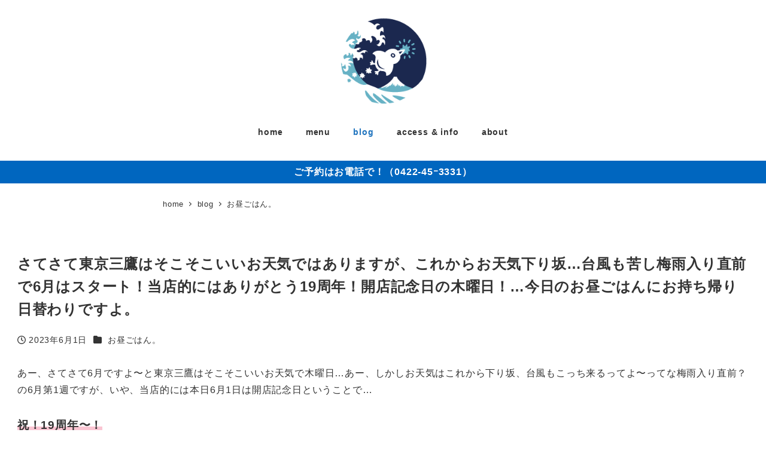

--- FILE ---
content_type: text/html; charset=UTF-8
request_url: https://little-star.tokyo/blog/2023/06/01/7682/
body_size: 17803
content:
<!DOCTYPE html>
<html lang="ja" data-sticky-footer="true" data-scrolled="false">

<head>
			<meta charset="UTF-8">
		<meta name="viewport" content="width=device-width, initial-scale=1, minimum-scale=1, viewport-fit=cover">
		<title>さてさて東京三鷹はそこそこいいお天気ではありますが、これからお天気下り坂&#8230;台風も苦し梅雨入り直前で6月はスタート！当店的にはありがとう19周年！開店記念日の木曜日！&#8230;今日のお昼ごはんにお持ち帰り日替わりですよ。 &#8211; Little Star Restaurant</title>
<meta name='robots' content='max-image-preview:large' />
					<meta property="og:title" content="さてさて東京三鷹はそこそこいいお天気ではありますが、これからお天気下り坂&#8230;台風も苦し梅雨入り直前で6月はスタート！当店的にはありがとう19周年！開店記念日の木曜日！&#8230;今日のお昼ごはんにお持ち帰り日替わりですよ。">
		
					<meta property="og:type" content="article">
		
					<meta property="og:url" content="https://little-star.tokyo/blog/2023/06/01/7682/">
		
					<meta property="og:image" content="https://little-star.tokyo/lab/wp-content/uploads/2021/01/lunch_ec.png">
		
					<meta property="og:site_name" content="Little Star Restaurant">
		
					<meta property="og:description" content="あー、さてさて6月ですよ〜と東京三鷹はそこそこいいお天気で木曜日...あー、しかしお天気はこれから下り坂、台風&hellip;">
		
					<meta property="og:locale" content="ja_JP">
		
				<link rel="alternate" type="application/rss+xml" title="Little Star Restaurant &raquo; フィード" href="https://little-star.tokyo/feed/" />
<link rel="alternate" type="application/rss+xml" title="Little Star Restaurant &raquo; コメントフィード" href="https://little-star.tokyo/comments/feed/" />
		<link rel="profile" href="http://gmpg.org/xfn/11">
												<script type="text/javascript">
/* <![CDATA[ */
window._wpemojiSettings = {"baseUrl":"https:\/\/s.w.org\/images\/core\/emoji\/14.0.0\/72x72\/","ext":".png","svgUrl":"https:\/\/s.w.org\/images\/core\/emoji\/14.0.0\/svg\/","svgExt":".svg","source":{"concatemoji":"https:\/\/little-star.tokyo\/lab\/wp-includes\/js\/wp-emoji-release.min.js?ver=6.4.7"}};
/*! This file is auto-generated */
!function(i,n){var o,s,e;function c(e){try{var t={supportTests:e,timestamp:(new Date).valueOf()};sessionStorage.setItem(o,JSON.stringify(t))}catch(e){}}function p(e,t,n){e.clearRect(0,0,e.canvas.width,e.canvas.height),e.fillText(t,0,0);var t=new Uint32Array(e.getImageData(0,0,e.canvas.width,e.canvas.height).data),r=(e.clearRect(0,0,e.canvas.width,e.canvas.height),e.fillText(n,0,0),new Uint32Array(e.getImageData(0,0,e.canvas.width,e.canvas.height).data));return t.every(function(e,t){return e===r[t]})}function u(e,t,n){switch(t){case"flag":return n(e,"\ud83c\udff3\ufe0f\u200d\u26a7\ufe0f","\ud83c\udff3\ufe0f\u200b\u26a7\ufe0f")?!1:!n(e,"\ud83c\uddfa\ud83c\uddf3","\ud83c\uddfa\u200b\ud83c\uddf3")&&!n(e,"\ud83c\udff4\udb40\udc67\udb40\udc62\udb40\udc65\udb40\udc6e\udb40\udc67\udb40\udc7f","\ud83c\udff4\u200b\udb40\udc67\u200b\udb40\udc62\u200b\udb40\udc65\u200b\udb40\udc6e\u200b\udb40\udc67\u200b\udb40\udc7f");case"emoji":return!n(e,"\ud83e\udef1\ud83c\udffb\u200d\ud83e\udef2\ud83c\udfff","\ud83e\udef1\ud83c\udffb\u200b\ud83e\udef2\ud83c\udfff")}return!1}function f(e,t,n){var r="undefined"!=typeof WorkerGlobalScope&&self instanceof WorkerGlobalScope?new OffscreenCanvas(300,150):i.createElement("canvas"),a=r.getContext("2d",{willReadFrequently:!0}),o=(a.textBaseline="top",a.font="600 32px Arial",{});return e.forEach(function(e){o[e]=t(a,e,n)}),o}function t(e){var t=i.createElement("script");t.src=e,t.defer=!0,i.head.appendChild(t)}"undefined"!=typeof Promise&&(o="wpEmojiSettingsSupports",s=["flag","emoji"],n.supports={everything:!0,everythingExceptFlag:!0},e=new Promise(function(e){i.addEventListener("DOMContentLoaded",e,{once:!0})}),new Promise(function(t){var n=function(){try{var e=JSON.parse(sessionStorage.getItem(o));if("object"==typeof e&&"number"==typeof e.timestamp&&(new Date).valueOf()<e.timestamp+604800&&"object"==typeof e.supportTests)return e.supportTests}catch(e){}return null}();if(!n){if("undefined"!=typeof Worker&&"undefined"!=typeof OffscreenCanvas&&"undefined"!=typeof URL&&URL.createObjectURL&&"undefined"!=typeof Blob)try{var e="postMessage("+f.toString()+"("+[JSON.stringify(s),u.toString(),p.toString()].join(",")+"));",r=new Blob([e],{type:"text/javascript"}),a=new Worker(URL.createObjectURL(r),{name:"wpTestEmojiSupports"});return void(a.onmessage=function(e){c(n=e.data),a.terminate(),t(n)})}catch(e){}c(n=f(s,u,p))}t(n)}).then(function(e){for(var t in e)n.supports[t]=e[t],n.supports.everything=n.supports.everything&&n.supports[t],"flag"!==t&&(n.supports.everythingExceptFlag=n.supports.everythingExceptFlag&&n.supports[t]);n.supports.everythingExceptFlag=n.supports.everythingExceptFlag&&!n.supports.flag,n.DOMReady=!1,n.readyCallback=function(){n.DOMReady=!0}}).then(function(){return e}).then(function(){var e;n.supports.everything||(n.readyCallback(),(e=n.source||{}).concatemoji?t(e.concatemoji):e.wpemoji&&e.twemoji&&(t(e.twemoji),t(e.wpemoji)))}))}((window,document),window._wpemojiSettings);
/* ]]> */
</script>
<link rel='stylesheet' id='wp-like-me-box-css' href='https://little-star.tokyo/lab/wp-content/themes/snow-monkey/vendor/inc2734/wp-like-me-box/src/assets/css/wp-like-me-box.css?ver=1720705219' type='text/css' media='all' />
<link rel='stylesheet' id='slick-carousel-css' href='https://little-star.tokyo/lab/wp-content/themes/snow-monkey/vendor/inc2734/wp-awesome-widgets/src/assets/packages/slick-carousel/slick/slick.css?ver=1720705219' type='text/css' media='all' />
<link rel='stylesheet' id='slick-carousel-theme-css' href='https://little-star.tokyo/lab/wp-content/themes/snow-monkey/vendor/inc2734/wp-awesome-widgets/src/assets/packages/slick-carousel/slick/slick-theme.css?ver=1720705219' type='text/css' media='all' />
<link rel='stylesheet' id='wp-awesome-widgets-css' href='https://little-star.tokyo/lab/wp-content/themes/snow-monkey/vendor/inc2734/wp-awesome-widgets/src/assets/css/app.css?ver=1720705219' type='text/css' media='all' />
<link rel='stylesheet' id='wp-share-buttons-css' href='https://little-star.tokyo/lab/wp-content/themes/snow-monkey/vendor/inc2734/wp-share-buttons/src/assets/css/wp-share-buttons.css?ver=1720705219' type='text/css' media='all' />
<link rel='stylesheet' id='wp-pure-css-gallery-css' href='https://little-star.tokyo/lab/wp-content/themes/snow-monkey/vendor/inc2734/wp-pure-css-gallery/src/assets/css/wp-pure-css-gallery.css?ver=1720705219' type='text/css' media='all' />
<style id='wp-emoji-styles-inline-css' type='text/css'>

	img.wp-smiley, img.emoji {
		display: inline !important;
		border: none !important;
		box-shadow: none !important;
		height: 1em !important;
		width: 1em !important;
		margin: 0 0.07em !important;
		vertical-align: -0.1em !important;
		background: none !important;
		padding: 0 !important;
	}
</style>
<link rel='stylesheet' id='wp-block-library-css' href='https://little-star.tokyo/lab/wp-includes/css/dist/block-library/style.min.css?ver=6.4.7' type='text/css' media='all' />
<link rel='stylesheet' id='wp-oembed-blog-card-css' href='https://little-star.tokyo/lab/wp-content/themes/snow-monkey/vendor/inc2734/wp-oembed-blog-card/src/assets/css/app.css?ver=1720705219' type='text/css' media='all' />
<style id='snow-monkey-blocks-accordion-style-inline-css' type='text/css'>
.smb-accordion{--smb-accordion--gap:var(--_margin-1);--smb-accordion--title-background-color:var(--_lighter-color-gray)}.smb-accordion>*+*{margin-top:var(--smb-accordion--gap)}.smb-accordion__item{position:relative}.smb-accordion__item__title{align-items:center;background-color:var(--smb-accordion--title-background-color);display:flex;padding:calc(var(--_padding-1)*.5) var(--_padding-1)}.smb-accordion__item__title__label{flex:1 1 auto}.smb-accordion__item__title__icon{margin-left:var(--_margin-1);--_transition-duration:var(--_global--transition-duration);--_transition-function-timing:var(--_global--transition-function-timing);--_transition-delay:var(--_global--transition-delay);flex:0 0 auto;transition:transform var(--_transition-duration) var(--_transition-function-timing) var(--_transition-delay)}.smb-accordion__item__control{-webkit-appearance:none!important;appearance:none!important;bottom:0!important;cursor:pointer!important;display:block!important;height:100%!important;left:0!important;opacity:0!important;outline:none!important;position:absolute!important;right:0!important;top:0!important;width:100%!important;z-index:1!important}.smb-accordion__item__control:focus-visible{opacity:1!important;outline:1px solid!important}.smb-accordion__item__body{display:none;padding:var(--_padding1);position:relative;z-index:2}.smb-accordion .smb-accordion__item__control:checked+.smb-accordion__item__body,.smb-accordion .smb-accordion__item__control:checked+.smb-accordion__item__title+.smb-accordion__item__body{display:block}.smb-accordion .smb-accordion__item__control:checked+.smb-accordion__item__title>.smb-accordion__item__title__icon{transform:rotate(180deg)}:where(.smb-accordion__item__body.is-layout-constrained>*){--wp--style--global--content-size:100%;--wp--style--global--wide-size:100%}
</style>
<style id='snow-monkey-blocks-alert-style-inline-css' type='text/css'>
.smb-alert{--smb-alert--border-radius:var(--_global--border-radius);--smb-alert--background-color:#fff9e6;--smb-alert--border-color:#fff3cd;--smb-alert--color:#5a4d26;--smb-alert--padding:var(--_padding1);--smb-alert--icon-color:#ffc81a;--smb-alert--warning-background-color:#ffede6;--smb-alert--warning-border-color:#ffdacd;--smb-alert--warning-color:#361f17;--smb-alert--warning-icon-color:#ff561a;--smb-alert--success-background-color:#f4ffe6;--smb-alert--success-border-color:#dfffb3;--smb-alert--success-color:#28321b;--smb-alert--success-icon-color:#84e600;--smb-alert--remark-background-color:var(--_lightest-color-gray);--smb-alert--remark-border-color:var(--_lighter-color-gray);--smb-alert--remark-color:var(--_color-text);--smb-alert--remark-icon-color:var(--_color-gray);background-color:var(--smb-alert--background-color);border:1px solid var(--smb-alert--border-color);border-radius:var(--smb-alert--border-radius);color:var(--smb-alert--color);display:block;padding:var(--smb-alert--padding)}.smb-alert .svg-inline--fa{color:var(--smb-alert--icon-color)}.smb-alert--warning{--smb-alert--background-color:var(--smb-alert--warning-background-color);--smb-alert--border-color:var(--smb-alert--warning-border-color);--smb-alert--color:var(--smb-alert--warning-color);--smb-alert--icon-color:var(--smb-alert--warning-icon-color)}.smb-alert--success{--smb-alert--background-color:var(--smb-alert--success-background-color);--smb-alert--border-color:var(--smb-alert--success-border-color);--smb-alert--color:var(--smb-alert--success-color);--smb-alert--icon-color:var(--smb-alert--success-icon-color)}.smb-alert--remark{--smb-alert--background-color:var(--smb-alert--remark-background-color);--smb-alert--border-color:var(--smb-alert--remark-border-color);--smb-alert--color:var(--smb-alert--remark-color);--smb-alert--icon-color:var(--smb-alert--remark-icon-color)}.smb-alert__title{align-items:center;display:flex;margin-bottom:var(--_margin-1);position:relative}.smb-alert__title .svg-inline--fa{flex:0 0 auto;margin-right:var(--_margin-2);position:relative;top:-1px;--_font-size-level:3;font-size:var(--_fluid-font-size);height:1em;line-height:var(--_line-height)}:where(.smb-alert__body.is-layout-constrained>*){--wp--style--global--content-size:100%;--wp--style--global--wide-size:100%}
</style>
<link rel='stylesheet' id='snow-monkey-blocks-balloon-style-css' href='https://little-star.tokyo/lab/wp-content/plugins/snow-monkey-blocks/dist/blocks/balloon/style.css?ver=6.4.7' type='text/css' media='all' />
<style id='snow-monkey-blocks-box-style-inline-css' type='text/css'>
.smb-box{--smb-box--background-color:#0000;--smb-box--background-image:initial;--smb-box--background-opacity:1;--smb-box--border-color:var(--_lighter-color-gray);--smb-box--border-style:solid;--smb-box--border-width:0px;--smb-box--border-radius:var(--_global--border-radius);--smb-box--box-shadow:initial;--smb-box--color:inherit;--smb-box--padding:var(--_padding1);border-radius:var(--smb-box--border-radius);border-width:0;box-shadow:var(--smb-box--box-shadow);color:var(--smb-box--color);overflow:visible;padding:var(--smb-box--padding);position:relative}.smb-box--p-s{--smb-box--padding:var(--_padding-1)}.smb-box--p-l{--smb-box--padding:var(--_padding2)}.smb-box__background{background-color:var(--smb-box--background-color);background-image:var(--smb-box--background-image);border:var(--smb-box--border-width) var(--smb-box--border-style) var(--smb-box--border-color);border-radius:var(--smb-box--border-radius);bottom:0;display:block;left:0;opacity:var(--smb-box--background-opacity);position:absolute;right:0;top:0}.smb-box__body{position:relative}:where(.smb-box__body.is-layout-constrained>*){--wp--style--global--content-size:100%;--wp--style--global--wide-size:100%}
</style>
<style id='snow-monkey-blocks-btn-style-inline-css' type='text/css'>
.smb-btn{--smb-btn--background-color:var(--wp--preset--color--black);--smb-btn--background-image:initial;--smb-btn--border:none;--smb-btn--border-radius:var(--_global--border-radius);--smb-btn--color:var(--wp--preset--color--white);--smb-btn--padding:var(--_padding-1);--smb-btn--padding-vertical:calc(var(--smb-btn--padding)*0.5);--smb-btn--padding-horizontal:var(--smb-btn--padding);--smb-btn--style--ghost--border-color:var(--smb-btn--background-color,currentColor);--smb-btn--style--ghost--color:currentColor;--smb-btn--style--text--color:currentColor;background-color:var(--smb-btn--background-color);background-image:var(--smb-btn--background-image);border:var(--smb-btn--border);border-radius:var(--smb-btn--border-radius);color:var(--smb-btn--color);display:inline-flex;justify-content:center;margin:0;max-width:100%;padding:var(--smb-btn--padding-vertical) var(--smb-btn--padding-horizontal);text-decoration:none;white-space:nowrap;--_transition-duration:var(--_global--transition-duration);--_transition-function-timing:var(--_global--transition-function-timing);--_transition-delay:var(--_global--transition-delay);transition:all var(--_transition-duration) var(--_transition-function-timing) var(--_transition-delay)}.smb-btn__label{color:currentColor;white-space:inherit!important}.smb-btn--little-wider{--smb-btn--padding-horizontal:var(--_padding2)}.smb-btn--wider{--smb-btn--padding-horizontal:var(--_padding3)}.smb-btn--full,.smb-btn--more-wider{width:100%}.smb-btn--wrap{white-space:normal}.smb-btn-wrapper.is-style-ghost .smb-btn{--smb-btn--color:var(--smb-btn--style--ghost--color);background-color:initial;border:1px solid var(--smb-btn--style--ghost--border-color)}.smb-btn-wrapper.is-style-ghost .smb-btn[style*="background-color:"]{background-color:initial!important}.smb-btn-wrapper.is-style-text .smb-btn{--smb-btn--background-color:#0000;--smb-btn--color:var(--smb-btn--style--text--color);border:none}.aligncenter .smb-btn-wrapper,.smb-btn-wrapper.aligncenter{text-align:center}@media (min-width:640px){.smb-btn--more-wider{--smb-btn--padding-horizontal:var(--_padding4);display:inline-block;width:auto}}@media (hover:hover) and (pointer:fine){.smb-btn:active,.smb-btn:focus,.smb-btn:hover{filter:brightness(90%)}}
</style>
<link rel='stylesheet' id='snow-monkey-blocks-btn-box-style-css' href='https://little-star.tokyo/lab/wp-content/plugins/snow-monkey-blocks/dist/blocks/btn-box/style.css?ver=1718340902' type='text/css' media='all' />
<style id='snow-monkey-blocks-buttons-style-inline-css' type='text/css'>
.smb-buttons{--smb-buttons--gap:var(--_margin1);display:flex;flex-wrap:wrap;gap:var(--smb-buttons--gap)}.smb-buttons.has-text-align-left,.smb-buttons.is-content-justification-left{justify-content:flex-start}.smb-buttons.has-text-align-center,.smb-buttons.is-content-justification-center{justify-content:center}.smb-buttons.has-text-align-right,.smb-buttons.is-content-justification-right{justify-content:flex-end}.smb-buttons.is-content-justification-space-between{justify-content:space-between}.smb-buttons>.smb-btn-wrapper{flex:0 1 auto;margin:0}.smb-buttons>.smb-btn-wrapper--full{flex:1 1 auto}@media not all and (min-width:640px){.smb-buttons>.smb-btn-wrapper--more-wider{flex:1 1 auto}}
</style>
<link rel='stylesheet' id='snow-monkey-blocks-categories-list-style-css' href='https://little-star.tokyo/lab/wp-content/plugins/snow-monkey-blocks/dist/blocks/categories-list/style.css?ver=6.4.7' type='text/css' media='all' />
<style id='snow-monkey-blocks-container-style-inline-css' type='text/css'>
.smb-container__body{margin-left:auto;margin-right:auto;max-width:100%}.smb-container--no-gutters{padding-left:0!important;padding-right:0!important}:where(.smb-container__body.is-layout-constrained>*){--wp--style--global--content-size:100%;--wp--style--global--wide-size:100%}
</style>
<style id='snow-monkey-blocks-countdown-style-inline-css' type='text/css'>
.smb-countdown{--smb-countdown--gap:var(--_margin-2);--smb-countdown--numeric-color:currentColor;--smb-countdown--clock-color:currentColor}.smb-countdown__list{align-items:center;align-self:center;display:flex;flex-direction:row;flex-wrap:wrap;list-style-type:none;margin-left:0;padding-left:0}.smb-countdown__list-item{margin:0 var(--smb-countdown--gap);text-align:center}.smb-countdown__list-item:first-child{margin-left:0}.smb-countdown__list-item:last-child{margin-right:0}.smb-countdown__list-item__numeric{color:var(--smb-countdown--numeric-color);display:block;--_font-size-level:3;font-size:var(--_fluid-font-size);font-weight:700;line-height:var(--_line-height)}.smb-countdown__list-item__clock{color:var(--smb-countdown--clock-color);display:block;--_font-size-level:-1;font-size:var(--_font-size);line-height:var(--_line-height)}.smb-countdown .align-center{justify-content:center}.smb-countdown .align-left{justify-content:flex-start}.smb-countdown .align-right{justify-content:flex-end}.is-style-inline .smb-countdown__list-item__clock,.is-style-inline .smb-countdown__list-item__numeric{display:inline}
</style>
<style id='snow-monkey-blocks-directory-structure-style-inline-css' type='text/css'>
.smb-directory-structure{--smb-directory-structure--background-color:var(--_lightest-color-gray);--smb-directory-structure--padding:var(--_padding1);--smb-directory-structure--gap:var(--_margin-2);--smb-directory-structure--icon-color:currentColor;background-color:var(--smb-directory-structure--background-color);overflow-x:auto;overflow-y:hidden;padding:var(--smb-directory-structure--padding)}.smb-directory-structure>*+*{margin-top:var(--smb-directory-structure--gap)}.smb-directory-structure__item{--smb-directory-structure--icon-color:currentColor}.smb-directory-structure__item p{align-items:flex-start;display:flex;flex-wrap:nowrap}.smb-directory-structure .fa-fw{color:var(--smb-directory-structure--icon-color);width:auto}.smb-directory-structure__item__name{margin-left:.5em;white-space:nowrap}.smb-directory-structure__item__list{margin-left:1.5em}.smb-directory-structure__item__list>*{margin-top:var(--smb-directory-structure--gap)}
</style>
<style id='snow-monkey-blocks-evaluation-star-style-inline-css' type='text/css'>
.smb-evaluation-star{--smb-evaluation-star--gap:var(--_margin-2);--smb-evaluation-star--icon-color:#f9bb2d;--smb-evaluation-star--numeric-color:currentColor;align-items:center;display:flex;gap:var(--smb-evaluation-star--gap)}.smb-evaluation-star--title-right .smb-evaluation-star__title{order:1}.smb-evaluation-star__body{display:inline-flex;gap:var(--smb-evaluation-star--gap)}.smb-evaluation-star__numeric{color:var(--smb-evaluation-star--numeric-color);font-weight:700}.smb-evaluation-star__numeric--right{order:1}.smb-evaluation-star__icon{color:var(--smb-evaluation-star--icon-color);display:inline-block}
</style>
<style id='snow-monkey-blocks-faq-style-inline-css' type='text/css'>
.smb-faq{--smb-faq--border-color:var(--_lighter-color-gray);--smb-faq--label-color:initial;--smb-faq--item-gap:var(--_margin1);--smb-faq--item-question-label-color:currentColor;--smb-faq--item-answer-label-color:currentColor;border-top:1px solid var(--smb-faq--border-color)}.smb-faq__item{border-bottom:1px solid var(--smb-faq--border-color);padding:var(--_padding1) 0}.smb-faq__item__answer,.smb-faq__item__question{display:flex;flex-direction:row;flex-wrap:nowrap}.smb-faq__item__answer__label,.smb-faq__item__question__label{flex:0 0 0%;margin-right:var(--smb-faq--item-gap);--_font-size-level:3;font-size:var(--_fluid-font-size);font-weight:400;line-height:var(--_line-height);line-height:1.05;min-width:.8em}.smb-faq__item__answer__body,.smb-faq__item__question__body{flex:1 1 auto}.smb-faq__item__question{font-weight:700;margin:0 0 var(--smb-faq--item-gap)}.smb-faq__item__question__label{color:var(--smb-faq--item-question-label-color)}.smb-faq__item__answer__label{color:var(--smb-faq--item-answer-label-color)}:where(.smb-faq__item__answer__body.is-layout-constrained>*){--wp--style--global--content-size:100%;--wp--style--global--wide-size:100%}
</style>
<style id='snow-monkey-blocks-flex-style-inline-css' type='text/css'>
.smb-flex{--smb-flex--box-shadow:none;box-shadow:var(--smb-flex--box-shadow);flex-direction:column}.smb-flex.is-horizontal{flex-direction:row}.smb-flex.is-vertical{flex-direction:column}.smb-flex>*{--smb--flex-grow:0;--smb--flex-shrink:1;--smb--flex-basis:auto;flex-basis:var(--smb--flex-basis);flex-grow:var(--smb--flex-grow);flex-shrink:var(--smb--flex-shrink);min-width:0}.smb-flex.is-layout-flex{gap:0}
</style>
<style id='snow-monkey-blocks-grid-style-inline-css' type='text/css'>
.smb-grid{--smb-grid--gap:0px;--smb-grid--column-auto-repeat:auto-fit;--smb-grid--columns:1;--smb-grid--column-min-width:250px;--smb-grid--grid-template-columns:none;--smb-grid--rows:1;--smb-grid--grid-template-rows:none;display:grid;gap:var(--smb-grid--gap)}.smb-grid>*{--smb--justify-self:stretch;--smb--align-self:stretch;--smb--grid-column:auto;--smb--grid-row:auto;align-self:var(--smb--align-self);grid-column:var(--smb--grid-column);grid-row:var(--smb--grid-row);justify-self:var(--smb--justify-self);margin-bottom:0;margin-top:0;min-width:0}.smb-grid--columns\:columns{grid-template-columns:repeat(var(--smb-grid--columns),1fr)}.smb-grid--columns\:min{grid-template-columns:repeat(var(--smb-grid--column-auto-repeat),minmax(min(var(--smb-grid--column-min-width),100%),1fr))}.smb-grid--columns\:free{grid-template-columns:var(--smb-grid--grid-template-columns)}.smb-grid--rows\:rows{grid-template-rows:repeat(var(--smb-grid--rows),1fr)}.smb-grid--rows\:free{grid-template-rows:var(--smb-grid--grid-template-rows)}
</style>
<link rel='stylesheet' id='snow-monkey-blocks-hero-header-style-css' href='https://little-star.tokyo/lab/wp-content/plugins/snow-monkey-blocks/dist/blocks/hero-header/style.css?ver=20.5.5' type='text/css' media='all' />
<link rel='stylesheet' id='snow-monkey-blocks-information-style-css' href='https://little-star.tokyo/lab/wp-content/plugins/snow-monkey-blocks/dist/blocks/information/style.css?ver=6.4.7' type='text/css' media='all' />
<link rel='stylesheet' id='snow-monkey-blocks-items-style-css' href='https://little-star.tokyo/lab/wp-content/plugins/snow-monkey-blocks/dist/blocks/items/style.css?ver=1718340902' type='text/css' media='all' />
<style id='snow-monkey-blocks-list-style-inline-css' type='text/css'>
.smb-list{--smb-list--gap:var(--_margin-2)}.smb-list ul{list-style:none!important}.smb-list ul *>li:first-child,.smb-list ul li+li{margin-top:var(--smb-list--gap)}.smb-list ul>li{position:relative}.smb-list ul>li .smb-list__icon{left:-1.5em;position:absolute}
</style>
<link rel='stylesheet' id='snow-monkey-blocks-media-text-style-css' href='https://little-star.tokyo/lab/wp-content/plugins/snow-monkey-blocks/dist/blocks/media-text/style.css?ver=6.4.7' type='text/css' media='all' />
<link rel='stylesheet' id='snow-monkey-blocks-panels-style-css' href='https://little-star.tokyo/lab/wp-content/plugins/snow-monkey-blocks/dist/blocks/panels/style.css?ver=6.4.7' type='text/css' media='all' />
<style id='snow-monkey-blocks-price-menu-style-inline-css' type='text/css'>
.smb-price-menu{--smb-price-menu--border-color:var(--_lighter-color-gray);--smb-price-menu--item-padding:var(--_padding-1);border-top:1px solid var(--smb-price-menu--border-color)}.smb-price-menu>.smb-price-menu__item{margin-bottom:0;margin-top:0}.smb-price-menu__item{border-bottom:1px solid var(--smb-price-menu--border-color);padding:var(--smb-price-menu--item-padding) 0}@media (min-width:640px){.smb-price-menu__item{align-items:center;display:flex;flex-direction:row;flex-wrap:nowrap;justify-content:space-between}.smb-price-menu__item>*{flex:0 0 auto}}
</style>
<link rel='stylesheet' id='snow-monkey-blocks-pricing-table-style-css' href='https://little-star.tokyo/lab/wp-content/plugins/snow-monkey-blocks/dist/blocks/pricing-table/style.css?ver=1718340902' type='text/css' media='all' />
<style id='snow-monkey-blocks-rating-box-style-inline-css' type='text/css'>
.smb-rating-box{--smb-rating-box--gap:var(--_margin-1);--smb-rating-box--bar-border-radius:var(--_global--border-radius);--smb-rating-box--bar-background-color:var(--_lighter-color-gray);--smb-rating-box--rating-background-color:#f9bb2d}.smb-rating-box__body>*+*{margin-top:var(--smb-rating-box--gap)}.smb-rating-box__item__title{margin-bottom:var(--_margin-2)}.smb-rating-box__item__evaluation__bar,.smb-rating-box__item__evaluation__rating{border-radius:var(--smb-rating-box--bar-border-radius);height:1rem}.smb-rating-box__item__evaluation__bar{background-color:var(--smb-rating-box--bar-background-color);position:relative}.smb-rating-box__item__evaluation__rating{background-color:var(--smb-rating-box--rating-background-color);left:0;position:absolute;top:0}.smb-rating-box__item__evaluation__numeric{position:absolute;right:0;top:-2rem;--_font-size-level:-2;font-size:var(--_font-size);line-height:var(--_line-height)}
</style>
<style id='snow-monkey-blocks-read-more-box-style-inline-css' type='text/css'>
.smb-read-more-box{--smb-read-more-box--content-height:100px;--smb-read-more-box--mask-color:var(--_global--background-color,#fff)}.smb-read-more-box__content{--_transition-duration:var(--_global--transition-duration);--_transition-function-timing:var(--_global--transition-function-timing);--_transition-delay:var(--_global--transition-delay);overflow:hidden;position:relative;transition:height var(--_transition-duration) var(--_transition-function-timing) var(--_transition-delay)}.smb-read-more-box__content[aria-hidden=true]{height:var(--smb-read-more-box--content-height)}.smb-read-more-box__action{display:flex;flex-wrap:wrap;margin-top:var(--_padding-1)}.smb-read-more-box__action.is-content-justification-left{justify-content:start}.smb-read-more-box__action.is-content-justification-center{justify-content:center}.smb-read-more-box__action.is-content-justification-right{justify-content:end}.smb-read-more-box__btn-wrapper.smb-btn-wrapper--full{flex-grow:1}.smb-read-more-box__button{cursor:pointer}.smb-read-more-box--has-mask .smb-read-more-box__content[aria-hidden=true]:after{background:linear-gradient(to bottom,#0000 0,var(--smb-read-more-box--mask-color) 100%);bottom:0;content:"";display:block;height:50px;left:0;position:absolute;right:0}.smb-read-more-box.is-style-ghost .smb-read-more-box__button{--smb-btn--color:var(--smb-btn--style--ghost--color);background-color:initial;border:1px solid var(--smb-btn--style--ghost--border-color)}.smb-read-more-box.is-style-text .smb-read-more-box__button{--smb-btn--background-color:#0000;--smb-btn--color:var(--smb-btn--style--text--color);--smb-btn--padding:0px;border:none}:where(.smb-read-more-box__content.is-layout-constrained>*){--wp--style--global--content-size:100%;--wp--style--global--wide-size:100%}
</style>
<link rel='stylesheet' id='snow-monkey-blocks-section-style-css' href='https://little-star.tokyo/lab/wp-content/plugins/snow-monkey-blocks/dist/blocks/section/style.css?ver=20.5.5' type='text/css' media='all' />
<link rel='stylesheet' id='snow-monkey-blocks-section-break-the-grid-style-css' href='https://little-star.tokyo/lab/wp-content/plugins/snow-monkey-blocks/dist/blocks/section-break-the-grid/style.css?ver=1718340902' type='text/css' media='all' />
<link rel='stylesheet' id='snow-monkey-blocks-section-side-heading-style-css' href='https://little-star.tokyo/lab/wp-content/plugins/snow-monkey-blocks/dist/blocks/section-side-heading/style.css?ver=1718340902' type='text/css' media='all' />
<link rel='stylesheet' id='snow-monkey-blocks-section-with-bgimage-style-css' href='https://little-star.tokyo/lab/wp-content/plugins/snow-monkey-blocks/dist/blocks/section-with-bgimage/style.css?ver=1718340902' type='text/css' media='all' />
<link rel='stylesheet' id='snow-monkey-blocks-section-with-bgvideo-style-css' href='https://little-star.tokyo/lab/wp-content/plugins/snow-monkey-blocks/dist/blocks/section-with-bgvideo/style.css?ver=1718340902' type='text/css' media='all' />
<link rel='stylesheet' id='snow-monkey-blocks-slider-style-css' href='https://little-star.tokyo/lab/wp-content/plugins/snow-monkey-blocks/dist/blocks/slider/style.css?ver=1718340902' type='text/css' media='all' />
<link rel='stylesheet' id='spider-css' href='https://little-star.tokyo/lab/wp-content/plugins/snow-monkey-blocks/dist/packages/spider/dist/css/spider.css?ver=1718340902' type='text/css' media='all' />
<link rel='stylesheet' id='snow-monkey-blocks-spider-slider-style-css' href='https://little-star.tokyo/lab/wp-content/plugins/snow-monkey-blocks/dist/blocks/spider-slider/style.css?ver=1718340902' type='text/css' media='all' />
<link rel='stylesheet' id='snow-monkey-blocks-spider-contents-slider-style-css' href='https://little-star.tokyo/lab/wp-content/plugins/snow-monkey-blocks/dist/blocks/spider-contents-slider/style.css?ver=1718340902' type='text/css' media='all' />
<link rel='stylesheet' id='snow-monkey-blocks-spider-pickup-slider-style-css' href='https://little-star.tokyo/lab/wp-content/plugins/snow-monkey-blocks/dist/blocks/spider-pickup-slider/style.css?ver=1718340902' type='text/css' media='all' />
<link rel='stylesheet' id='snow-monkey-blocks-step-style-css' href='https://little-star.tokyo/lab/wp-content/plugins/snow-monkey-blocks/dist/blocks/step/style.css?ver=6.4.7' type='text/css' media='all' />
<link rel='stylesheet' id='snow-monkey-blocks-tabs-style-css' href='https://little-star.tokyo/lab/wp-content/plugins/snow-monkey-blocks/dist/blocks/tabs/style.css?ver=6.4.7' type='text/css' media='all' />
<style id='snow-monkey-blocks-taxonomy-terms-style-inline-css' type='text/css'>
.smb-taxonomy-terms.is-style-tag .smb-taxonomy-terms__list{list-style:none;margin-left:0;padding-left:0}.smb-taxonomy-terms.is-style-tag .smb-taxonomy-terms__item{display:inline-block;margin:4px 4px 4px 0}.smb-taxonomy-terms.is-style-slash .smb-taxonomy-terms__list{display:flex;flex-wrap:wrap;list-style:none;margin-left:0;padding-left:0}.smb-taxonomy-terms.is-style-slash .smb-taxonomy-terms__item{display:inline-block}.smb-taxonomy-terms.is-style-slash .smb-taxonomy-terms__item:not(:last-child):after{content:"/";display:inline-block;margin:0 .5em}
</style>
<style id='snow-monkey-blocks-testimonial-style-inline-css' type='text/css'>
.smb-testimonial__item{display:flex;flex-direction:row;flex-wrap:nowrap;justify-content:center}.smb-testimonial__item__figure{border-radius:100%;flex:0 0 auto;height:48px;margin-right:var(--_margin-1);margin-top:calc(var(--_half-leading)*1rem);overflow:hidden;width:48px}.smb-testimonial__item__figure img{height:100%;object-fit:cover;object-position:50% 50%;width:100%}.smb-testimonial__item__body{flex:1 1 auto;max-width:100%}.smb-testimonial__item__name{--_font-size-level:-2;font-size:var(--_font-size);line-height:var(--_line-height)}.smb-testimonial__item__name a{color:inherit}.smb-testimonial__item__lede{--_font-size-level:-2;font-size:var(--_font-size);line-height:var(--_line-height)}.smb-testimonial__item__lede a{color:inherit}.smb-testimonial__item__content{margin-bottom:var(--_margin-1);--_font-size-level:-1;font-size:var(--_font-size);line-height:var(--_line-height)}.smb-testimonial__item__content:after{background-color:currentColor;content:"";display:block;height:1px;margin-top:var(--_margin-1);width:2rem}
</style>
<link rel='stylesheet' id='snow-monkey-blocks-thumbnail-gallery-style-css' href='https://little-star.tokyo/lab/wp-content/plugins/snow-monkey-blocks/dist/blocks/thumbnail-gallery/style.css?ver=1718340902' type='text/css' media='all' />
<link rel='stylesheet' id='snow-monkey-blocks-css' href='https://little-star.tokyo/lab/wp-content/plugins/snow-monkey-blocks/dist/css/blocks.css?ver=1718340902' type='text/css' media='all' />
<link rel='stylesheet' id='snow-monkey-snow-monkey-blocks-app-css' href='https://little-star.tokyo/lab/wp-content/themes/snow-monkey/assets/css/dependency/snow-monkey-blocks/app.css?ver=1720705218' type='text/css' media='all' />
<link rel='stylesheet' id='snow-monkey-snow-monkey-blocks-theme-css' href='https://little-star.tokyo/lab/wp-content/themes/snow-monkey/assets/css/dependency/snow-monkey-blocks/app-theme.css?ver=1720705218' type='text/css' media='all' />
<style id='global-styles-inline-css' type='text/css'>
body{--wp--preset--color--black: #000000;--wp--preset--color--cyan-bluish-gray: #abb8c3;--wp--preset--color--white: #ffffff;--wp--preset--color--pale-pink: #f78da7;--wp--preset--color--vivid-red: #cf2e2e;--wp--preset--color--luminous-vivid-orange: #ff6900;--wp--preset--color--luminous-vivid-amber: #fcb900;--wp--preset--color--light-green-cyan: #7bdcb5;--wp--preset--color--vivid-green-cyan: #00d084;--wp--preset--color--pale-cyan-blue: #8ed1fc;--wp--preset--color--vivid-cyan-blue: #0693e3;--wp--preset--color--vivid-purple: #9b51e0;--wp--preset--color--sm-accent: var(--accent-color);--wp--preset--color--sm-sub-accent: var(--sub-accent-color);--wp--preset--color--sm-text: var(--_color-text);--wp--preset--color--sm-text-alt: var(--_color-white);--wp--preset--color--sm-lightest-gray: var(--_lightest-color-gray);--wp--preset--color--sm-lighter-gray: var(--_lighter-color-gray);--wp--preset--color--sm-light-gray: var(--_light-color-gray);--wp--preset--color--sm-gray: var(--_color-gray);--wp--preset--color--sm-dark-gray: var(--_dark-color-gray);--wp--preset--color--sm-darker-gray: var(--_darker-color-gray);--wp--preset--color--sm-darkest-gray: var(--_darkest-color-gray);--wp--preset--gradient--vivid-cyan-blue-to-vivid-purple: linear-gradient(135deg,rgba(6,147,227,1) 0%,rgb(155,81,224) 100%);--wp--preset--gradient--light-green-cyan-to-vivid-green-cyan: linear-gradient(135deg,rgb(122,220,180) 0%,rgb(0,208,130) 100%);--wp--preset--gradient--luminous-vivid-amber-to-luminous-vivid-orange: linear-gradient(135deg,rgba(252,185,0,1) 0%,rgba(255,105,0,1) 100%);--wp--preset--gradient--luminous-vivid-orange-to-vivid-red: linear-gradient(135deg,rgba(255,105,0,1) 0%,rgb(207,46,46) 100%);--wp--preset--gradient--very-light-gray-to-cyan-bluish-gray: linear-gradient(135deg,rgb(238,238,238) 0%,rgb(169,184,195) 100%);--wp--preset--gradient--cool-to-warm-spectrum: linear-gradient(135deg,rgb(74,234,220) 0%,rgb(151,120,209) 20%,rgb(207,42,186) 40%,rgb(238,44,130) 60%,rgb(251,105,98) 80%,rgb(254,248,76) 100%);--wp--preset--gradient--blush-light-purple: linear-gradient(135deg,rgb(255,206,236) 0%,rgb(152,150,240) 100%);--wp--preset--gradient--blush-bordeaux: linear-gradient(135deg,rgb(254,205,165) 0%,rgb(254,45,45) 50%,rgb(107,0,62) 100%);--wp--preset--gradient--luminous-dusk: linear-gradient(135deg,rgb(255,203,112) 0%,rgb(199,81,192) 50%,rgb(65,88,208) 100%);--wp--preset--gradient--pale-ocean: linear-gradient(135deg,rgb(255,245,203) 0%,rgb(182,227,212) 50%,rgb(51,167,181) 100%);--wp--preset--gradient--electric-grass: linear-gradient(135deg,rgb(202,248,128) 0%,rgb(113,206,126) 100%);--wp--preset--gradient--midnight: linear-gradient(135deg,rgb(2,3,129) 0%,rgb(40,116,252) 100%);--wp--preset--font-size--small: 13px;--wp--preset--font-size--medium: 20px;--wp--preset--font-size--large: 36px;--wp--preset--font-size--x-large: 42px;--wp--preset--font-size--sm-xs: 0.8rem;--wp--preset--font-size--sm-s: 0.88rem;--wp--preset--font-size--sm-m: 1rem;--wp--preset--font-size--sm-l: 1.14rem;--wp--preset--font-size--sm-xl: 1.33rem;--wp--preset--font-size--sm-2-xl: 1.6rem;--wp--preset--font-size--sm-3-xl: 2rem;--wp--preset--font-size--sm-4-xl: 2.66rem;--wp--preset--font-size--sm-5-xl: 4rem;--wp--preset--font-size--sm-6-xl: 8rem;--wp--preset--spacing--20: var(--_s-2);--wp--preset--spacing--30: var(--_s-1);--wp--preset--spacing--40: var(--_s1);--wp--preset--spacing--50: var(--_s2);--wp--preset--spacing--60: var(--_s3);--wp--preset--spacing--70: var(--_s4);--wp--preset--spacing--80: var(--_s5);--wp--preset--shadow--natural: 6px 6px 9px rgba(0, 0, 0, 0.2);--wp--preset--shadow--deep: 12px 12px 50px rgba(0, 0, 0, 0.4);--wp--preset--shadow--sharp: 6px 6px 0px rgba(0, 0, 0, 0.2);--wp--preset--shadow--outlined: 6px 6px 0px -3px rgba(255, 255, 255, 1), 6px 6px rgba(0, 0, 0, 1);--wp--preset--shadow--crisp: 6px 6px 0px rgba(0, 0, 0, 1);--wp--custom--slim-width: 46rem;--wp--custom--content-max-width: var(--_global--container-max-width);--wp--custom--content-width: var(--wp--custom--content-max-width);--wp--custom--content-wide-width: calc(var(--wp--custom--content-width) + 240px);--wp--custom--has-sidebar-main-basis: var(--wp--custom--slim-width);--wp--custom--has-sidebar-sidebar-basis: 336px;}body { margin: 0;--wp--style--global--content-size: var(--wp--custom--content-width);--wp--style--global--wide-size: var(--wp--custom--content-wide-width); }.wp-site-blocks > .alignleft { float: left; margin-right: 2em; }.wp-site-blocks > .alignright { float: right; margin-left: 2em; }.wp-site-blocks > .aligncenter { justify-content: center; margin-left: auto; margin-right: auto; }:where(.wp-site-blocks) > * { margin-block-start: var(--_margin1); margin-block-end: 0; }:where(.wp-site-blocks) > :first-child:first-child { margin-block-start: 0; }:where(.wp-site-blocks) > :last-child:last-child { margin-block-end: 0; }body { --wp--style--block-gap: var(--_margin1); }:where(body .is-layout-flow)  > :first-child:first-child{margin-block-start: 0;}:where(body .is-layout-flow)  > :last-child:last-child{margin-block-end: 0;}:where(body .is-layout-flow)  > *{margin-block-start: var(--_margin1);margin-block-end: 0;}:where(body .is-layout-constrained)  > :first-child:first-child{margin-block-start: 0;}:where(body .is-layout-constrained)  > :last-child:last-child{margin-block-end: 0;}:where(body .is-layout-constrained)  > *{margin-block-start: var(--_margin1);margin-block-end: 0;}:where(body .is-layout-flex) {gap: var(--_margin1);}:where(body .is-layout-grid) {gap: var(--_margin1);}body .is-layout-flow > .alignleft{float: left;margin-inline-start: 0;margin-inline-end: 2em;}body .is-layout-flow > .alignright{float: right;margin-inline-start: 2em;margin-inline-end: 0;}body .is-layout-flow > .aligncenter{margin-left: auto !important;margin-right: auto !important;}body .is-layout-constrained > .alignleft{float: left;margin-inline-start: 0;margin-inline-end: 2em;}body .is-layout-constrained > .alignright{float: right;margin-inline-start: 2em;margin-inline-end: 0;}body .is-layout-constrained > .aligncenter{margin-left: auto !important;margin-right: auto !important;}body .is-layout-constrained > :where(:not(.alignleft):not(.alignright):not(.alignfull)){max-width: var(--wp--style--global--content-size);margin-left: auto !important;margin-right: auto !important;}body .is-layout-constrained > .alignwide{max-width: var(--wp--style--global--wide-size);}body .is-layout-flex{display: flex;}body .is-layout-flex{flex-wrap: wrap;align-items: center;}body .is-layout-flex > *{margin: 0;}body .is-layout-grid{display: grid;}body .is-layout-grid > *{margin: 0;}body{padding-top: 0px;padding-right: 0px;padding-bottom: 0px;padding-left: 0px;}a:where(:not(.wp-element-button)){color: var(--wp--preset--color--sm-accent);text-decoration: underline;}.wp-element-button, .wp-block-button__link{background-color: var(--wp--preset--color--sm-accent);border-radius: var(--_global--border-radius);border-width: 0;color: var(--wp--preset--color--sm-text-alt);font-family: inherit;font-size: inherit;line-height: inherit;padding-top: calc(var(--_padding-1) * .5);padding-right: var(--_padding-1);padding-bottom: calc(var(--_padding-1) * .5);padding-left: var(--_padding-1);text-decoration: none;}.has-black-color{color: var(--wp--preset--color--black) !important;}.has-cyan-bluish-gray-color{color: var(--wp--preset--color--cyan-bluish-gray) !important;}.has-white-color{color: var(--wp--preset--color--white) !important;}.has-pale-pink-color{color: var(--wp--preset--color--pale-pink) !important;}.has-vivid-red-color{color: var(--wp--preset--color--vivid-red) !important;}.has-luminous-vivid-orange-color{color: var(--wp--preset--color--luminous-vivid-orange) !important;}.has-luminous-vivid-amber-color{color: var(--wp--preset--color--luminous-vivid-amber) !important;}.has-light-green-cyan-color{color: var(--wp--preset--color--light-green-cyan) !important;}.has-vivid-green-cyan-color{color: var(--wp--preset--color--vivid-green-cyan) !important;}.has-pale-cyan-blue-color{color: var(--wp--preset--color--pale-cyan-blue) !important;}.has-vivid-cyan-blue-color{color: var(--wp--preset--color--vivid-cyan-blue) !important;}.has-vivid-purple-color{color: var(--wp--preset--color--vivid-purple) !important;}.has-sm-accent-color{color: var(--wp--preset--color--sm-accent) !important;}.has-sm-sub-accent-color{color: var(--wp--preset--color--sm-sub-accent) !important;}.has-sm-text-color{color: var(--wp--preset--color--sm-text) !important;}.has-sm-text-alt-color{color: var(--wp--preset--color--sm-text-alt) !important;}.has-sm-lightest-gray-color{color: var(--wp--preset--color--sm-lightest-gray) !important;}.has-sm-lighter-gray-color{color: var(--wp--preset--color--sm-lighter-gray) !important;}.has-sm-light-gray-color{color: var(--wp--preset--color--sm-light-gray) !important;}.has-sm-gray-color{color: var(--wp--preset--color--sm-gray) !important;}.has-sm-dark-gray-color{color: var(--wp--preset--color--sm-dark-gray) !important;}.has-sm-darker-gray-color{color: var(--wp--preset--color--sm-darker-gray) !important;}.has-sm-darkest-gray-color{color: var(--wp--preset--color--sm-darkest-gray) !important;}.has-black-background-color{background-color: var(--wp--preset--color--black) !important;}.has-cyan-bluish-gray-background-color{background-color: var(--wp--preset--color--cyan-bluish-gray) !important;}.has-white-background-color{background-color: var(--wp--preset--color--white) !important;}.has-pale-pink-background-color{background-color: var(--wp--preset--color--pale-pink) !important;}.has-vivid-red-background-color{background-color: var(--wp--preset--color--vivid-red) !important;}.has-luminous-vivid-orange-background-color{background-color: var(--wp--preset--color--luminous-vivid-orange) !important;}.has-luminous-vivid-amber-background-color{background-color: var(--wp--preset--color--luminous-vivid-amber) !important;}.has-light-green-cyan-background-color{background-color: var(--wp--preset--color--light-green-cyan) !important;}.has-vivid-green-cyan-background-color{background-color: var(--wp--preset--color--vivid-green-cyan) !important;}.has-pale-cyan-blue-background-color{background-color: var(--wp--preset--color--pale-cyan-blue) !important;}.has-vivid-cyan-blue-background-color{background-color: var(--wp--preset--color--vivid-cyan-blue) !important;}.has-vivid-purple-background-color{background-color: var(--wp--preset--color--vivid-purple) !important;}.has-sm-accent-background-color{background-color: var(--wp--preset--color--sm-accent) !important;}.has-sm-sub-accent-background-color{background-color: var(--wp--preset--color--sm-sub-accent) !important;}.has-sm-text-background-color{background-color: var(--wp--preset--color--sm-text) !important;}.has-sm-text-alt-background-color{background-color: var(--wp--preset--color--sm-text-alt) !important;}.has-sm-lightest-gray-background-color{background-color: var(--wp--preset--color--sm-lightest-gray) !important;}.has-sm-lighter-gray-background-color{background-color: var(--wp--preset--color--sm-lighter-gray) !important;}.has-sm-light-gray-background-color{background-color: var(--wp--preset--color--sm-light-gray) !important;}.has-sm-gray-background-color{background-color: var(--wp--preset--color--sm-gray) !important;}.has-sm-dark-gray-background-color{background-color: var(--wp--preset--color--sm-dark-gray) !important;}.has-sm-darker-gray-background-color{background-color: var(--wp--preset--color--sm-darker-gray) !important;}.has-sm-darkest-gray-background-color{background-color: var(--wp--preset--color--sm-darkest-gray) !important;}.has-black-border-color{border-color: var(--wp--preset--color--black) !important;}.has-cyan-bluish-gray-border-color{border-color: var(--wp--preset--color--cyan-bluish-gray) !important;}.has-white-border-color{border-color: var(--wp--preset--color--white) !important;}.has-pale-pink-border-color{border-color: var(--wp--preset--color--pale-pink) !important;}.has-vivid-red-border-color{border-color: var(--wp--preset--color--vivid-red) !important;}.has-luminous-vivid-orange-border-color{border-color: var(--wp--preset--color--luminous-vivid-orange) !important;}.has-luminous-vivid-amber-border-color{border-color: var(--wp--preset--color--luminous-vivid-amber) !important;}.has-light-green-cyan-border-color{border-color: var(--wp--preset--color--light-green-cyan) !important;}.has-vivid-green-cyan-border-color{border-color: var(--wp--preset--color--vivid-green-cyan) !important;}.has-pale-cyan-blue-border-color{border-color: var(--wp--preset--color--pale-cyan-blue) !important;}.has-vivid-cyan-blue-border-color{border-color: var(--wp--preset--color--vivid-cyan-blue) !important;}.has-vivid-purple-border-color{border-color: var(--wp--preset--color--vivid-purple) !important;}.has-sm-accent-border-color{border-color: var(--wp--preset--color--sm-accent) !important;}.has-sm-sub-accent-border-color{border-color: var(--wp--preset--color--sm-sub-accent) !important;}.has-sm-text-border-color{border-color: var(--wp--preset--color--sm-text) !important;}.has-sm-text-alt-border-color{border-color: var(--wp--preset--color--sm-text-alt) !important;}.has-sm-lightest-gray-border-color{border-color: var(--wp--preset--color--sm-lightest-gray) !important;}.has-sm-lighter-gray-border-color{border-color: var(--wp--preset--color--sm-lighter-gray) !important;}.has-sm-light-gray-border-color{border-color: var(--wp--preset--color--sm-light-gray) !important;}.has-sm-gray-border-color{border-color: var(--wp--preset--color--sm-gray) !important;}.has-sm-dark-gray-border-color{border-color: var(--wp--preset--color--sm-dark-gray) !important;}.has-sm-darker-gray-border-color{border-color: var(--wp--preset--color--sm-darker-gray) !important;}.has-sm-darkest-gray-border-color{border-color: var(--wp--preset--color--sm-darkest-gray) !important;}.has-vivid-cyan-blue-to-vivid-purple-gradient-background{background: var(--wp--preset--gradient--vivid-cyan-blue-to-vivid-purple) !important;}.has-light-green-cyan-to-vivid-green-cyan-gradient-background{background: var(--wp--preset--gradient--light-green-cyan-to-vivid-green-cyan) !important;}.has-luminous-vivid-amber-to-luminous-vivid-orange-gradient-background{background: var(--wp--preset--gradient--luminous-vivid-amber-to-luminous-vivid-orange) !important;}.has-luminous-vivid-orange-to-vivid-red-gradient-background{background: var(--wp--preset--gradient--luminous-vivid-orange-to-vivid-red) !important;}.has-very-light-gray-to-cyan-bluish-gray-gradient-background{background: var(--wp--preset--gradient--very-light-gray-to-cyan-bluish-gray) !important;}.has-cool-to-warm-spectrum-gradient-background{background: var(--wp--preset--gradient--cool-to-warm-spectrum) !important;}.has-blush-light-purple-gradient-background{background: var(--wp--preset--gradient--blush-light-purple) !important;}.has-blush-bordeaux-gradient-background{background: var(--wp--preset--gradient--blush-bordeaux) !important;}.has-luminous-dusk-gradient-background{background: var(--wp--preset--gradient--luminous-dusk) !important;}.has-pale-ocean-gradient-background{background: var(--wp--preset--gradient--pale-ocean) !important;}.has-electric-grass-gradient-background{background: var(--wp--preset--gradient--electric-grass) !important;}.has-midnight-gradient-background{background: var(--wp--preset--gradient--midnight) !important;}.has-small-font-size{font-size: var(--wp--preset--font-size--small) !important;}.has-medium-font-size{font-size: var(--wp--preset--font-size--medium) !important;}.has-large-font-size{font-size: var(--wp--preset--font-size--large) !important;}.has-x-large-font-size{font-size: var(--wp--preset--font-size--x-large) !important;}.has-sm-xs-font-size{font-size: var(--wp--preset--font-size--sm-xs) !important;}.has-sm-s-font-size{font-size: var(--wp--preset--font-size--sm-s) !important;}.has-sm-m-font-size{font-size: var(--wp--preset--font-size--sm-m) !important;}.has-sm-l-font-size{font-size: var(--wp--preset--font-size--sm-l) !important;}.has-sm-xl-font-size{font-size: var(--wp--preset--font-size--sm-xl) !important;}.has-sm-2-xl-font-size{font-size: var(--wp--preset--font-size--sm-2-xl) !important;}.has-sm-3-xl-font-size{font-size: var(--wp--preset--font-size--sm-3-xl) !important;}.has-sm-4-xl-font-size{font-size: var(--wp--preset--font-size--sm-4-xl) !important;}.has-sm-5-xl-font-size{font-size: var(--wp--preset--font-size--sm-5-xl) !important;}.has-sm-6-xl-font-size{font-size: var(--wp--preset--font-size--sm-6-xl) !important;}
.wp-block-navigation a:where(:not(.wp-element-button)){color: inherit;}
.wp-block-pullquote{border-top-color: currentColor;border-top-width: 4px;border-top-style: solid;border-bottom-color: currentColor;border-bottom-width: 4px;border-bottom-style: solid;font-size: 1.5em;font-style: italic;font-weight: bold;line-height: 1.6;padding-top: var(--_padding2);padding-bottom: var(--_padding2);}
.wp-block-code{background-color: var(--wp--preset--color--sm-lightest-gray);border-radius: var(--_global--border-radius);border-color: var(--wp--preset--color--sm-lighter-gray);border-width: 1px;border-style: solid;padding-top: var(--_padding1);padding-right: var(--_padding1);padding-bottom: var(--_padding1);padding-left: var(--_padding1);}
.wp-block-search .wp-element-button,.wp-block-search  .wp-block-button__link{background-color: var(--wp--preset--color--sm-text-alt);border-width: 1px;color: var(--wp--preset--color--sm-text);padding-top: var(--_padding-2);padding-right: var(--_padding-2);padding-bottom: var(--_padding-2);padding-left: var(--_padding-2);}
.wp-block-social-links-is-layout-flow > :first-child:first-child{margin-block-start: 0;}.wp-block-social-links-is-layout-flow > :last-child:last-child{margin-block-end: 0;}.wp-block-social-links-is-layout-flow > *{margin-block-start: var(--_margin-1);margin-block-end: 0;}.wp-block-social-links-is-layout-constrained > :first-child:first-child{margin-block-start: 0;}.wp-block-social-links-is-layout-constrained > :last-child:last-child{margin-block-end: 0;}.wp-block-social-links-is-layout-constrained > *{margin-block-start: var(--_margin-1);margin-block-end: 0;}.wp-block-social-links-is-layout-flex{gap: var(--_margin-1);}.wp-block-social-links-is-layout-grid{gap: var(--_margin-1);}
.wp-block-table > table{border-color: var(--wp--preset--color--sm-lighter-gray);}
</style>
<link rel='stylesheet' id='RJE_R000SAMPLEsample-pattern-common-css' href='https://little-star.tokyo/lab/wp-content/plugins/ruijinen-block-patterns/dist/css/sample-pattern-common.css?ver=1698149115' type='text/css' media='all' />
<link rel='stylesheet' id='snow-monkey-blocks-background-parallax-css' href='https://little-star.tokyo/lab/wp-content/plugins/snow-monkey-blocks/dist/css/background-parallax.css?ver=1718340902' type='text/css' media='all' />
<link rel='stylesheet' id='snow-monkey-editor-css' href='https://little-star.tokyo/lab/wp-content/plugins/snow-monkey-editor/dist/css/app.css?ver=1707497809' type='text/css' media='all' />
<link rel='stylesheet' id='snow-monkey-app-css' href='https://little-star.tokyo/lab/wp-content/themes/snow-monkey/assets/css/app/app.css?ver=1720705218' type='text/css' media='all' />
<style id='snow-monkey-app-inline-css' type='text/css'>
input[type="email"],input[type="number"],input[type="password"],input[type="search"],input[type="tel"],input[type="text"],input[type="url"],textarea { font-size: 16px }
:root { --_global--container-max-width: 1024px;--_margin-scale: 1;--_space: 1.8rem;--_space-unitless: 1.8;--accent-color: #1e73be;--wp--preset--color--accent-color: var(--accent-color);--dark-accent-color: #103e66;--light-accent-color: #5da5e5;--lighter-accent-color: #98c6ef;--lightest-accent-color: #a8cff1;--sub-accent-color: #666d93;--wp--preset--color--sub-accent-color: var(--sub-accent-color);--dark-sub-accent-color: #3c4057;--light-sub-accent-color: #a1a6be;--lighter-sub-accent-color: #caccda;--lightest-sub-accent-color: #d4d6e1;--_half-leading: 0.4;--font-family: "Helvetica Neue",Arial,"Hiragino Kaku Gothic ProN","Hiragino Sans","BIZ UDPGothic",Meiryo,sans-serif;--_global--font-family: var(--font-family);--_global--font-size-px: 16px }
html { letter-spacing: 0.05rem }
.p-infobar__inner { background-color: #0066bf }
.p-infobar__content { color: #fff }
</style>
<link rel='stylesheet' id='snow-monkey-theme-css' href='https://little-star.tokyo/lab/wp-content/themes/snow-monkey/assets/css/app/app-theme.css?ver=1720705218' type='text/css' media='all' />
<style id='snow-monkey-theme-inline-css' type='text/css'>
:root { --entry-content-h2-background-color: #f7f7f7;--entry-content-h2-padding: calc(var(--_space) * 0.25) calc(var(--_space) * 0.25) calc(var(--_space) * 0.25) calc(var(--_space) * 0.5);--entry-content-h3-border-bottom: 1px solid #eee;--entry-content-h3-padding: 0 0 calc(var(--_space) * 0.25);--widget-title-display: flex;--widget-title-flex-direction: row;--widget-title-align-items: center;--widget-title-justify-content: center;--widget-title-pseudo-display: block;--widget-title-pseudo-content: "";--widget-title-pseudo-height: 1px;--widget-title-pseudo-background-color: #111;--widget-title-pseudo-flex: 1 0 0%;--widget-title-pseudo-min-width: 20px;--widget-title-before-margin-right: .5em;--widget-title-after-margin-left: .5em }
body { --entry-content-h2-border-left: 1px solid var(--wp--preset--color--sm-accent) }
</style>
<style id='snow-monkey-inline-css' type='text/css'>
.c-site-branding__title .custom-logo { width: 81px; }@media (min-width: 64em) { .c-site-branding__title .custom-logo { width: 145px; } }
</style>
<link rel='stylesheet' id='snow-monkey-custom-widgets-app-css' href='https://little-star.tokyo/lab/wp-content/themes/snow-monkey/assets/css/custom-widgets/app.css?ver=1720705218' type='text/css' media='all' />
<link rel='stylesheet' id='snow-monkey-custom-widgets-theme-css' href='https://little-star.tokyo/lab/wp-content/themes/snow-monkey/assets/css/custom-widgets/app-theme.css?ver=1720705218' type='text/css' media='all' />
<style id='snow-monkey-custom-widgets-inline-css' type='text/css'>
.wpaw-site-branding__logo .custom-logo { width: 81px; }@media (min-width: 64em) { .wpaw-site-branding__logo .custom-logo { width: 145px; } }
</style>
<link rel='stylesheet' id='snow-monkey-block-library-app-css' href='https://little-star.tokyo/lab/wp-content/themes/snow-monkey/assets/css/block-library/app.css?ver=1720705218' type='text/css' media='all' />
<link rel='stylesheet' id='snow-monkey-block-library-theme-css' href='https://little-star.tokyo/lab/wp-content/themes/snow-monkey/assets/css/block-library/app-theme.css?ver=1720705218' type='text/css' media='all' />
<link rel='stylesheet' id='is-style-RJE_R000HELPER_fullwidth_min_padding-front-css' href='https://little-star.tokyo/lab/wp-content/plugins/ruijinen-block-patterns/dist/css/block-styles/core/group/RJE_R000HELPER_fullwidth_min_padding/style-front.css?ver=1698149115' type='text/css' media='all' />
<link rel='stylesheet' id='is-style-RJE_R000HELPER_enforcement_fullwidth-front-css' href='https://little-star.tokyo/lab/wp-content/plugins/ruijinen-block-patterns/dist/css/block-styles/core/group/RJE_R000HELPER_enforcement_fullwidth/style-front.css?ver=1698149115' type='text/css' media='all' />
<link rel='stylesheet' id='is-style-RJE_R002LP_hero_one_column-front-css' href='https://little-star.tokyo/lab/wp-content/plugins/ruijinen-block-patterns/dist/css/block-styles/snow-monkey-blocks/section-with-bgimage/RJE_R002LP_hero_one_column/style-front.css?ver=1698149115' type='text/css' media='all' />
<link rel='stylesheet' id='is-style-RJE_R002LP_message_accent2-front-css' href='https://little-star.tokyo/lab/wp-content/plugins/ruijinen-block-patterns/dist/css/block-styles/snow-monkey-blocks/section/RJE_R002LP_message_accent2/style-front.css?ver=1698149115' type='text/css' media='all' />
<link rel='stylesheet' id='is-style-RJE_R002LP_section1-front-css' href='https://little-star.tokyo/lab/wp-content/plugins/ruijinen-block-patterns/dist/css/block-styles/snow-monkey-blocks/section/RJE_R002LP_section1/style-front.css?ver=1698149115' type='text/css' media='all' />
<link rel='stylesheet' id='is-style-RJE_R002LP_flow_panels-front-css' href='https://little-star.tokyo/lab/wp-content/plugins/ruijinen-block-patterns/dist/css/block-styles/snow-monkey-blocks/panels/RJE_R002LP_flow_panels/style-front.css?ver=1698149115' type='text/css' media='all' />
<script type="text/javascript" id="wp-oembed-blog-card-js-extra">
/* <![CDATA[ */
var WP_OEMBED_BLOG_CARD = {"endpoint":"https:\/\/little-star.tokyo\/wp-json\/wp-oembed-blog-card\/v1"};
/* ]]> */
</script>
<script type="text/javascript" src="https://little-star.tokyo/lab/wp-content/themes/snow-monkey/vendor/inc2734/wp-oembed-blog-card/src/assets/js/app.js?ver=1720705219" id="wp-oembed-blog-card-js" defer="defer" data-wp-strategy="defer"></script>
<script type="text/javascript" src="https://little-star.tokyo/lab/wp-content/themes/snow-monkey/vendor/inc2734/wp-contents-outline/src/assets/packages/@inc2734/contents-outline/dist/index.js?ver=1720705219" id="contents-outline-js" defer="defer" data-wp-strategy="defer"></script>
<script type="text/javascript" src="https://little-star.tokyo/lab/wp-content/themes/snow-monkey/vendor/inc2734/wp-contents-outline/src/assets/js/app.js?ver=1720705219" id="wp-contents-outline-js" defer="defer" data-wp-strategy="defer"></script>
<script type="text/javascript" id="wp-share-buttons-js-extra">
/* <![CDATA[ */
var inc2734_wp_share_buttons = {"copy_success":"\u30b3\u30d4\u30fc\u3057\u307e\u3057\u305f\uff01","copy_failed":"\u30b3\u30d4\u30fc\u306b\u5931\u6557\u3057\u307e\u3057\u305f\uff01"};
/* ]]> */
</script>
<script type="text/javascript" src="https://little-star.tokyo/lab/wp-content/themes/snow-monkey/vendor/inc2734/wp-share-buttons/src/assets/js/wp-share-buttons.js?ver=1720705219" id="wp-share-buttons-js" defer="defer" data-wp-strategy="defer"></script>
<script type="text/javascript" src="https://little-star.tokyo/lab/wp-content/plugins/snow-monkey-blocks/dist/packages/spider/dist/js/spider.js?ver=1718340902" id="spider-js" defer="defer" data-wp-strategy="defer"></script>
<script type="text/javascript" src="https://little-star.tokyo/lab/wp-content/themes/snow-monkey/assets/js/dependency/snow-monkey-blocks/app.js?ver=1720705218" id="snow-monkey-snow-monkey-blocks-js" defer="defer" data-wp-strategy="defer"></script>
<script type="text/javascript" src="https://little-star.tokyo/lab/wp-content/plugins/snow-monkey-editor/dist/js/app.js?ver=1707497809" id="snow-monkey-editor-js" defer="defer" data-wp-strategy="defer"></script>
<script type="text/javascript" src="https://little-star.tokyo/lab/wp-content/themes/snow-monkey/assets/js/hash-nav.js?ver=1720705218" id="snow-monkey-hash-nav-js" defer="defer" data-wp-strategy="defer"></script>
<script type="text/javascript" id="snow-monkey-js-extra">
/* <![CDATA[ */
var snow_monkey = {"home_url":"https:\/\/little-star.tokyo","children_expander_open_label":"\u30b5\u30d6\u30e1\u30cb\u30e5\u30fc\u3092\u958b\u304f","children_expander_close_label":"\u30b5\u30d6\u30e1\u30cb\u30e5\u30fc\u3092\u9589\u3058\u308b"};
var inc2734_wp_share_buttons_facebook = {"endpoint":"https:\/\/little-star.tokyo\/lab\/wp-admin\/admin-ajax.php","action":"inc2734_wp_share_buttons_facebook","_ajax_nonce":"daff0b4adc"};
var inc2734_wp_share_buttons_twitter = {"endpoint":"https:\/\/little-star.tokyo\/lab\/wp-admin\/admin-ajax.php","action":"inc2734_wp_share_buttons_twitter","_ajax_nonce":"b92b7038db"};
var inc2734_wp_share_buttons_hatena = {"endpoint":"https:\/\/little-star.tokyo\/lab\/wp-admin\/admin-ajax.php","action":"inc2734_wp_share_buttons_hatena","_ajax_nonce":"ffd0e09ed0"};
var inc2734_wp_share_buttons_feedly = {"endpoint":"https:\/\/little-star.tokyo\/lab\/wp-admin\/admin-ajax.php","action":"inc2734_wp_share_buttons_feedly","_ajax_nonce":"7652816a81"};
/* ]]> */
</script>
<script type="text/javascript" src="https://little-star.tokyo/lab/wp-content/themes/snow-monkey/assets/js/app.js?ver=1720705218" id="snow-monkey-js" defer="defer" data-wp-strategy="defer"></script>
<script type="text/javascript" src="https://little-star.tokyo/lab/wp-content/themes/snow-monkey/assets/packages/fontawesome-free/all.min.js?ver=1720705218" id="fontawesome6-js" defer="defer" data-wp-strategy="defer"></script>
<script type="text/javascript" src="https://little-star.tokyo/lab/wp-content/themes/snow-monkey/assets/js/widgets.js?ver=1720705218" id="snow-monkey-widgets-js" defer="defer" data-wp-strategy="defer"></script>
<script type="text/javascript" src="https://little-star.tokyo/lab/wp-content/themes/snow-monkey/assets/js/sidebar-sticky-widget-area.js?ver=1720705218" id="snow-monkey-sidebar-sticky-widget-area-js" defer="defer" data-wp-strategy="defer"></script>
<script type="text/javascript" src="https://little-star.tokyo/lab/wp-content/themes/snow-monkey/assets/js/page-top.js?ver=1720705218" id="snow-monkey-page-top-js" defer="defer" data-wp-strategy="defer"></script>
<script type="text/javascript" src="https://little-star.tokyo/lab/wp-content/themes/snow-monkey/assets/js/drop-nav.js?ver=1720705218" id="snow-monkey-drop-nav-js" defer="defer" data-wp-strategy="defer"></script>
<script type="text/javascript" src="https://little-star.tokyo/lab/wp-content/themes/snow-monkey/assets/js/smooth-scroll.js?ver=1720705218" id="snow-monkey-smooth-scroll-js" defer="defer" data-wp-strategy="defer"></script>
<script type="text/javascript" src="https://little-star.tokyo/lab/wp-content/themes/snow-monkey/assets/js/global-nav.js?ver=1720705218" id="snow-monkey-global-nav-js" defer="defer" data-wp-strategy="defer"></script>
<link rel="https://api.w.org/" href="https://little-star.tokyo/wp-json/" /><link rel="alternate" type="application/json" href="https://little-star.tokyo/wp-json/wp/v2/posts/7682" /><link rel="EditURI" type="application/rsd+xml" title="RSD" href="https://little-star.tokyo/lab/xmlrpc.php?rsd" />
<meta name="generator" content="WordPress 6.4.7" />
<link rel="canonical" href="https://little-star.tokyo/blog/2023/06/01/7682/" />
<link rel='shortlink' href='https://little-star.tokyo/?p=7682' />
<link rel="alternate" type="application/json+oembed" href="https://little-star.tokyo/wp-json/oembed/1.0/embed?url=https%3A%2F%2Flittle-star.tokyo%2Fblog%2F2023%2F06%2F01%2F7682%2F" />
<link rel="alternate" type="text/xml+oembed" href="https://little-star.tokyo/wp-json/oembed/1.0/embed?url=https%3A%2F%2Flittle-star.tokyo%2Fblog%2F2023%2F06%2F01%2F7682%2F&#038;format=xml" />
		<script type="application/ld+json">
			{"@context":"http:\/\/schema.org","@type":"BlogPosting","headline":"\u3055\u3066\u3055\u3066\u6771\u4eac\u4e09\u9df9\u306f\u305d\u3053\u305d\u3053\u3044\u3044\u304a\u5929\u6c17\u3067\u306f\u3042\u308a\u307e\u3059\u304c\u3001\u3053\u308c\u304b\u3089\u304a\u5929\u6c17\u4e0b\u308a\u5742&#8230;\u53f0\u98a8\u3082\u82e6\u3057\u6885\u96e8\u5165\u308a\u76f4\u524d\u30676\u6708\u306f\u30b9\u30bf\u30fc\u30c8\uff01\u5f53\u5e97\u7684\u306b\u306f\u3042\u308a\u304c\u3068\u304619\u5468\u5e74\uff01\u958b\u5e97\u8a18\u5ff5\u65e5\u306e\u6728\u66dc\u65e5\uff01&#8230;\u4eca\u65e5\u306e\u304a\u663c\u3054\u306f\u3093\u306b\u304a\u6301\u3061\u5e30\u308a\u65e5\u66ff\u308f\u308a\u3067\u3059\u3088\u3002","author":{"@type":"Person","name":"okayan"},"publisher":{"@type":"Organization","url":"https:\/\/little-star.tokyo","name":"Little Star Restaurant","logo":{"@type":"ImageObject","url":"https:\/\/little-star.tokyo\/lab\/wp-content\/uploads\/2020\/01\/tittle_s.png"}},"mainEntityOfPage":{"@type":"WebPage","@id":"https:\/\/little-star.tokyo\/blog\/2023\/06\/01\/7682\/"},"image":{"@type":"ImageObject","url":"https:\/\/little-star.tokyo\/lab\/wp-content\/uploads\/2021\/01\/lunch_ec.png"},"datePublished":"2023-06-01T11:29:48+09:00","dateModified":"2023-06-01T11:29:49+09:00","description":"\u3042\u30fc\u3001\u3055\u3066\u3055\u30666\u6708\u3067\u3059\u3088\u301c\u3068\u6771\u4eac\u4e09\u9df9\u306f\u305d\u3053\u305d\u3053\u3044\u3044\u304a\u5929\u6c17\u3067\u6728\u66dc\u65e5...\u3042\u30fc\u3001\u3057\u304b\u3057\u304a\u5929\u6c17\u306f\u3053\u308c\u304b\u3089\u4e0b\u308a\u5742\u3001\u53f0\u98a8&hellip;"}		</script>
				<meta name="thumbnail" content="https://little-star.tokyo/lab/wp-content/uploads/2021/01/lunch_ec.png">
							<meta name="twitter:card" content="summary">
		
						<meta name="theme-color" content="#1e73be">
		<style type="text/css">.recentcomments a{display:inline !important;padding:0 !important;margin:0 !important;}</style><link rel="icon" href="https://little-star.tokyo/lab/wp-content/uploads/2020/01/cropped-lsr_tittle-32x32.png" sizes="32x32" />
<link rel="icon" href="https://little-star.tokyo/lab/wp-content/uploads/2020/01/cropped-lsr_tittle-192x192.png" sizes="192x192" />
<link rel="apple-touch-icon" href="https://little-star.tokyo/lab/wp-content/uploads/2020/01/cropped-lsr_tittle-180x180.png" />
<meta name="msapplication-TileImage" content="https://little-star.tokyo/lab/wp-content/uploads/2020/01/cropped-lsr_tittle-270x270.png" />
		<style type="text/css" id="wp-custom-css">
			/* テキストまわり */
h1{   
	font-size: 1.5rem;
	line-height: 2.4rem;
}

strong {
		font-size: 1.2rem;
}

p {
		font-size: 1.0rem;
}


/* カテゴリラベルを外す（シンプルのみ） */
.c-entries--simple .c-entry-summary__term {
  display: none;
}


/* パンくずリストから投稿タイトルを消す */
.c-breadcrumbs__item:last-child {
    display: none; 
}

/* 投稿者消す */
.c-meta__item.c-meta__item--author {
display: none;
}

.blog .c-entry-summary__meta {
  order: 0;
}

.blog .c-entry-summary__header {
  order: 1;
}

.blog .c-entry-summary__content {
  order: 2;
}

/* リッチメディアタイトル消す */
h4 {   
  display: none;
}
/* リッチメディア抜粋文字設定 */
.c-entry-summary__content {
	color: black;
  font-size: 1.0rem;
	line-height: 1.7rem;
	margin-bottom: 15px;
}

/* パネルサムネールをスクエアに */
.c-entry-summary .c-entry-summary__figure::before {
  padding-bottom: 50%;
	padding-top: 50%;
}

.wp-oembed-blog-card__figure::before {
  padding-bottom: 50%;
	padding-top: 50%;
}

/* パネルタイトル文字設定 */
.c-entry-summary__title {   
  font-size: 1.3rem;
	margin-bottom: 30px;
}

/* スマホ調整 */
@media screen and (max-width: 480px) {
	
h1{   
	font-size: 1.4rem;
	line-height: 2.4rem;
	}
	
h4{   
  font-size: 1.4rem;
	font-weight: normal;
}
strong {
		font-size: 1.4rem;
}
	p  {
		font-size: 1.2rem;
}
	}
	
.c-entry-summary__content {
	color: black;
  font-size: 1.0rem;
	line-height: 1.6rem;
	margin-bottom: 15px;
}		
	
/* リッチメディア：4列の場合 */
@media (min-width: 64em) {
	.c-entries--rich-media .c-entries__item {
		flex: 0 1 25%;
		max-width: 25%;
	}
	
	.c-page-header[data-has-image="true"] {
    min-height: auto;
    height: auto;
}

.c-page-header[data-has-image="true"] .c-page-header__bgimage {
    position: relative;
}

.c-page-header[data-has-image="true"] .c-page-header__bgimage > img {
    height: auto;
    position: relative;
}
	}
	
/* ステップの線をずらす */
.smb-step__body:before {
	left: 0.75rem;
}

/* 電話番号リンクをスマホのみ */
@media (min-width: 751px) {
a[href*="tel:"] {
pointer-events: none;
cursor: default;
text-decoration: none;
}
}	

/*********
アフィリエイト
*********/
.af-box{
    border-radius: 5px;
    -moz-border-radius:5px;
    -webkit-border-radius:5px;
    border: 1px solid #d1d1d1;
    padding: 10px;
    margin: 0 8px;
}
.af-imgbox{
    width: 160px;
    margin-right: 10px;
    float: left;
    text-align: center;
}
.af-textbox{
    width: 100%;
}
.af-title{
    font-size: 16px;
    font-weight: bold;
    margin-bottom: 10px;
}
.af-desc{
    font-size:14px;
    margin-bottom: 10px;
}
.af-kobox{
    width: 120px;
    margin: 0 5px 0 0;
    font-size: 14px;
    font-weight: bold;
    border-radius: 5px;
    -moz-border-radius:5px;
    -webkit-border-radius:5px;
    float: left;
    text-align: center;
}
.af-kobox a.aflink{
    display: block;
    padding: 5px 0 5px 0;
    text-decoration: none;
}
.af-amazon{
    border: 1px solid #F3A847;
}
.af-amazon a{
    color: #F3A847;
}
.af-rakuten{
    border: 1px solid #BF0000;
    color: #BF0000;
}
.af-rakuten a{
    color: #BF0000;
}
.af-blue{
    border: 1px solid #1995DF;
    color: #1995DF;
}
.af-blue a{
    color: #1995DF;
}
.clear{clear:both;}
@media screen and (max-width: 399px) {

    .af-imgbox{
        margin: 0 auto;
        text-align: center;
        float: none;
    }

}
a { 
		text-decoration: none;
}

/* 固定ページタイトル非表示 */
.page .c-entry__header{
  display: none;
}

.wp-oembed-blog-card__figure: {
	padding-top: 100%;
}		</style>
		</head>

<body class="post-template-default single single-post postid-7682 single-format-standard wp-custom-logo l-body--one-column-slim l-body" id="body"
	data-has-sidebar="false"
	data-is-full-template="false"
	data-is-slim-width="true"
	data-header-layout="center"
			data-infobar-position="header-bottom"
		ontouchstart=""
	>

			<div id="page-start"></div>
			
	
<nav
	id="drawer-nav"
	class="c-drawer c-drawer--fixed c-drawer--highlight-type-background-color"
	role="navigation"
	aria-hidden="true"
	aria-labelledby="hamburger-btn"
>
	<div class="c-drawer__inner">
		<div class="c-drawer__focus-point" tabindex="-1"></div>
		
		
		<ul id="menu-navi" class="c-drawer__menu"><li id="menu-item-33" class="menu-item menu-item-type-custom menu-item-object-custom menu-item-home menu-item-33 c-drawer__item"><a href="https://little-star.tokyo">home</a></li>
<li id="menu-item-37" class="menu-item menu-item-type-custom menu-item-object-custom menu-item-37 c-drawer__item"><a href="https://little-star.tokyo/menu/">menu</a></li>
<li id="menu-item-35" class="menu-item menu-item-type-custom menu-item-object-custom menu-item-35 c-drawer__item"><a href="https://little-star.tokyo/blog/">blog</a></li>
<li id="menu-item-36" class="menu-item menu-item-type-custom menu-item-object-custom menu-item-home menu-item-36 c-drawer__item"><a href="https://little-star.tokyo/#access">access &#038; info</a></li>
<li id="menu-item-38" class="menu-item menu-item-type-custom menu-item-object-custom menu-item-38 c-drawer__item"><a href="https://little-star.tokyo/about/">about</a></li>
</ul>
		
			</div>
</nav>
<div class="c-drawer-close-zone" aria-hidden="true" aria-controls="drawer-nav"></div>

	<div class="l-container">
		
<header class="l-header l-header--center" role="banner">
			<div class="p-infobar-wrapper p-infobar-wrapper--header-top">
			<div class="p-infobar p-infobar--center">
	
		<a class="p-infobar__inner" href="tel:0422453331" target="_self">
			<div class="c-container">
				<div class="p-infobar__content">
					ご予約はお電話で！（0422-45ｰ3331）				</div>
			</div>
		</a>

	</div>
		</div>
	
	<div class="l-header__content">
		
<div class="l-center-header" data-has-global-nav="true">
	<div class="c-fluid-container">
		
		<div class="l-center-header__row">
			<div class="c-row c-row--margin-s c-row--lg-margin c-row--middle c-row--between c-row--nowrap">
									<div
						class="c-row__col c-row__col--fit u-invisible-lg-up u-invisible-wall"
													aria-hidden="true"
											>
						
<button
			class="c-hamburger-btn"
	aria-expanded="false"
	aria-controls="drawer-nav"
>
	<span class="c-hamburger-btn__bars">
		<span class="c-hamburger-btn__bar"></span>
		<span class="c-hamburger-btn__bar"></span>
		<span class="c-hamburger-btn__bar"></span>
	</span>

			<span class="c-hamburger-btn__label">
			MENU		</span>
	</button>
					</div>
				
				
				
				<div class="c-row__col c-row__col--auto u-text-center">
					<div class="c-site-branding c-site-branding--has-logo">
	
		<div class="c-site-branding__title">
								<a href="https://little-star.tokyo/" class="custom-logo-link" rel="home"><img width="182" height="182" src="https://little-star.tokyo/lab/wp-content/uploads/2020/01/tittle_s.png" class="custom-logo" alt="Little Star Restaurant" decoding="async" srcset="https://little-star.tokyo/lab/wp-content/uploads/2020/01/tittle_s.png 182w, https://little-star.tokyo/lab/wp-content/uploads/2020/01/tittle_s-150x150.png 150w" sizes="(max-width: 182px) 100vw, 182px" /></a>						</div>

		
	</div>
				</div>

				
				
									<div
						class="c-row__col c-row__col--fit u-invisible-lg-up "
											>
						
<button
			id="hamburger-btn"
			class="c-hamburger-btn"
	aria-expanded="false"
	aria-controls="drawer-nav"
>
	<span class="c-hamburger-btn__bars">
		<span class="c-hamburger-btn__bar"></span>
		<span class="c-hamburger-btn__bar"></span>
		<span class="c-hamburger-btn__bar"></span>
	</span>

			<span class="c-hamburger-btn__label">
			MENU		</span>
	</button>
					</div>
							</div>
		</div>

					<div class="l-center-header__row u-invisible-md-down">
				
<nav class="p-global-nav p-global-nav--hover-text-color p-global-nav--current-same-hover-effect" role="navigation">
	<ul id="menu-navi-1" class="c-navbar"><li class="menu-item menu-item-type-custom menu-item-object-custom menu-item-home menu-item-33 c-navbar__item"><a href="https://little-star.tokyo"><span>home</span></a></li>
<li class="menu-item menu-item-type-custom menu-item-object-custom menu-item-37 c-navbar__item"><a href="https://little-star.tokyo/menu/"><span>menu</span></a></li>
<li class="menu-item menu-item-type-custom menu-item-object-custom menu-item-35 c-navbar__item"><a href="https://little-star.tokyo/blog/"><span>blog</span></a></li>
<li class="menu-item menu-item-type-custom menu-item-object-custom menu-item-home menu-item-36 c-navbar__item"><a href="https://little-star.tokyo/#access"><span>access &#038; info</span></a></li>
<li class="menu-item menu-item-type-custom menu-item-object-custom menu-item-38 c-navbar__item"><a href="https://little-star.tokyo/about/"><span>about</span></a></li>
</ul></nav>
			</div>
			</div>
</div>
	</div>

			<div class="l-header__drop-nav" aria-hidden="true">
			
<div class="p-drop-nav">
	<div class="c-container">
		
<nav class="p-global-nav p-global-nav--hover-text-color p-global-nav--current-same-hover-effect" role="navigation">
	<ul id="menu-navi-2" class="c-navbar"><li class="menu-item menu-item-type-custom menu-item-object-custom menu-item-home menu-item-33 c-navbar__item"><a href="https://little-star.tokyo"><span>home</span></a></li>
<li class="menu-item menu-item-type-custom menu-item-object-custom menu-item-37 c-navbar__item"><a href="https://little-star.tokyo/menu/"><span>menu</span></a></li>
<li class="menu-item menu-item-type-custom menu-item-object-custom menu-item-35 c-navbar__item"><a href="https://little-star.tokyo/blog/"><span>blog</span></a></li>
<li class="menu-item menu-item-type-custom menu-item-object-custom menu-item-home menu-item-36 c-navbar__item"><a href="https://little-star.tokyo/#access"><span>access &#038; info</span></a></li>
<li class="menu-item menu-item-type-custom menu-item-object-custom menu-item-38 c-navbar__item"><a href="https://little-star.tokyo/about/"><span>about</span></a></li>
</ul></nav>
	</div>
</div>
		</div>
	</header>

		<div class="l-contents" role="document">
			
			
							<div class="p-infobar-wrapper p-infobar-wrapper--header-bottom">
					<div class="p-infobar p-infobar--center">
	
		<a class="p-infobar__inner" href="tel:0422453331" target="_self">
			<div class="c-container">
				<div class="p-infobar__content">
					ご予約はお電話で！（0422-45ｰ3331）				</div>
			</div>
		</a>

	</div>
				</div>
			
			
			<div class="l-contents__body">
				<div class="l-contents__container c-fluid-container">
					
											<div class="u-slim-width">
							
<div class="p-breadcrumbs-wrapper">
	<ol class="c-breadcrumbs" itemscope itemtype="http://schema.org/BreadcrumbList">
								<li
				class="c-breadcrumbs__item"
				itemprop="itemListElement"
				itemscope
				itemtype="http://schema.org/ListItem"
			>
				<a
					itemscope
					itemtype="http://schema.org/Thing"
					itemprop="item"
					href="https://little-star.tokyo/"
					itemid="https://little-star.tokyo/"
									>
					<span itemprop="name">home</span>
				</a>
				<meta itemprop="position" content="1" />
			</li>
								<li
				class="c-breadcrumbs__item"
				itemprop="itemListElement"
				itemscope
				itemtype="http://schema.org/ListItem"
			>
				<a
					itemscope
					itemtype="http://schema.org/Thing"
					itemprop="item"
					href="https://little-star.tokyo/blog/"
					itemid="https://little-star.tokyo/blog/"
									>
					<span itemprop="name">blog</span>
				</a>
				<meta itemprop="position" content="2" />
			</li>
								<li
				class="c-breadcrumbs__item"
				itemprop="itemListElement"
				itemscope
				itemtype="http://schema.org/ListItem"
			>
				<a
					itemscope
					itemtype="http://schema.org/Thing"
					itemprop="item"
					href="https://little-star.tokyo/blog/category/lunch/"
					itemid="https://little-star.tokyo/blog/category/lunch/"
									>
					<span itemprop="name">お昼ごはん。</span>
				</a>
				<meta itemprop="position" content="3" />
			</li>
								<li
				class="c-breadcrumbs__item"
				itemprop="itemListElement"
				itemscope
				itemtype="http://schema.org/ListItem"
			>
				<a
					itemscope
					itemtype="http://schema.org/Thing"
					itemprop="item"
					href="https://little-star.tokyo/blog/2023/06/01/7682/"
					itemid="https://little-star.tokyo/blog/2023/06/01/7682/"
											aria-current="page"
									>
					<span itemprop="name">さてさて東京三鷹はそこそこいいお天気ではありますが、これからお天気下り坂&#8230;台風も苦し梅雨入り直前で6月はスタート！当店的にはありがとう19周年！開店記念日の木曜日！&#8230;今日のお昼ごはんにお持ち帰り日替わりですよ。</span>
				</a>
				<meta itemprop="position" content="4" />
			</li>
			</ol>
</div>
						</div>
					
					
					<div class="l-contents__inner">
						<main class="l-contents__main" role="main">
							
							
<article class="post-7682 post type-post status-publish format-standard has-post-thumbnail category-lunch c-entry">
	
<header class="c-entry__header">
	
	<h1 class="c-entry__title">さてさて東京三鷹はそこそこいいお天気ではありますが、これからお天気下り坂&#8230;台風も苦し梅雨入り直前で6月はスタート！当店的にはありがとう19周年！開店記念日の木曜日！&#8230;今日のお昼ごはんにお持ち帰り日替わりですよ。</h1>

			<div class="c-entry__meta">
			
<ul class="c-meta">
		<li class="c-meta__item c-meta__item--published">
		<i class="fa-regular fa-clock" aria-hidden="true"></i>
		<span class="screen-reader-text">投稿日</span>
		<time datetime="2023-06-01T11:29:48+09:00">2023年6月1日</time>
	</li>
		<li class="c-meta__item c-meta__item--author">
		<span class="screen-reader-text">著者</span>
		<img alt='' src='https://secure.gravatar.com/avatar/5556184e5acc8ba1340bc44a3414e060?s=96&#038;d=mm&#038;r=g' srcset='https://secure.gravatar.com/avatar/5556184e5acc8ba1340bc44a3414e060?s=192&#038;d=mm&#038;r=g 2x' class='avatar avatar-96 photo' height='96' width='96' loading='lazy' decoding='async'/>		okayan	</li>
				<li class="c-meta__item c-meta__item--categories">
			<span class="c-meta__term c-meta__term--category-4 c-meta__term--category-slug-lunch">
				<span class="screen-reader-text">カテゴリー</span>
				<i class="fa-solid fa-folder" aria-hidden="true"></i>
				<a href="https://little-star.tokyo/blog/category/lunch/">お昼ごはん。</a>
			</span>
		</li>
		
	</ul>
		</div>
	</header>

	<div class="c-entry__body">
		
		
		
		
		

<div class="c-entry__content p-entry-content">
	
	<p>あー、さてさて6月ですよ〜と東京三鷹はそこそこいいお天気で木曜日&#8230;あー、しかしお天気はこれから下り坂、台風もこっち来るってよ〜ってな梅雨入り直前？の6月第1週ですが、いや、当店的には本日6月1日は開店記念日ということで&#8230;</p>
<p><strong><span style="background-image: linear-gradient(transparent 60%, rgba(247, 141, 167, 0.5) 60%)" class="sme-highlighter">祝！19周年〜！</span></strong></p>
<p>と、わいわいうれしい気持ちもない訳ではないのだけれども&#8230;やっぱり昨夜は閉店後今日のための準備で残業はなんだかんだでお店を出たのが午前2時半、帰宅したのが3時過ぎで、鼻うがいしたりスキンケアしたりお風呂の掃除をしたり寝床で夫婦がパピコ（ホワイトサワー）を分け合ってたべたりしたら、もう寝るのは朝の4時と（苦笑）&#8230;いや、若い頃は開店記念前日なんて準備に時間がかかり過ぎちゃって&#8230;当日になって恒例スタッフ紹介をかねたポスターパネルを作ったり&#8230;さらにTシャツとかボトルとかオリジナルグッズを作ったりもしてたから今よりも大がかりだったり&#8230;もちろん今よりも段取りも悪かったし逆に若いから多少の無理が効いたのもあったけど、帰宅するのがホントに朝方空が白々する頃&#8230;ほぼほぼ徹夜で迎えることも多かったよなぁとちょっとなつかしくも思い出したりする訳ですけど、えぇ、それを思えば19周年はそれなりにちゃんと準備して前日最小限の作業で終わらせられはしたんですけどね（笑）。</p>
<p><strong><span style="background-image: linear-gradient(transparent 60%, rgba(142, 209, 252, 0.5) 60%)" class="sme-highlighter">ま、そんな&#8230;ちょっと昔を懐かしむには十分な時間ではありますね19年（笑）。</span></strong></p>
<p>またポスター展については写真とか動画？でもちらりとお知らせしたいなぁとか思いつつ、そろそろ開店しますよ当店19周年は開店記念日&#8230;もちろん今日からこちらも毎年恒例小さなプレゼントもご用意しつつ木曜日（お早めに！）。</p>
<p>今日のお昼ごはんにお持ち帰り日替わりですよ。</p>


<h3 class="wp-block-heading">お昼ごはん。</h3>



<div class="wp-block-columns is-layout-flex wp-container-core-columns-layout-1 wp-block-columns-is-layout-flex">
<div class="wp-block-column is-layout-flow wp-block-column-is-layout-flow">
<figure class="wp-block-image size-large is-style-default"><a href="https://little-star.tokyo/lab/wp-content/uploads/2023/03/0301_lunch_2-1.png"><img decoding="async" src="https://little-star.tokyo/lab/wp-content/uploads/2023/03/0301_lunch_2-1.png" alt="daily_0301 lunch 2" class="wp-image-69" title="daily_0301 lunch 2"/></a></figure>
</div>



<div class="wp-block-column is-layout-flow wp-block-column-is-layout-flow">
<figure class="wp-block-image size-large is-style-default"><a href="https://little-star.tokyo/lab/wp-content/uploads/2023/06/0601_lunch.png"><img decoding="async" src="https://little-star.tokyo/lab/wp-content/uploads/2023/06/0601_lunch.png" alt="daily_0601 lunch" class="wp-image-69" title="daily_0601 lunch"/></a></figure>
</div>
</div>
	
	</div>


		
		
		
		
			</div>

	
<footer class="c-entry__footer">
	
	
	
<div class="c-prev-next-nav">
			<div class="c-prev-next-nav__item c-prev-next-nav__item--next">
			
							<a href="https://little-star.tokyo/blog/2023/05/31/7675/" rel="prev">				<div class="c-prev-next-nav__item-figure">
					<img width="300" height="300" src="https://little-star.tokyo/lab/wp-content/uploads/2021/01/dinner_ec.png" class="attachment-medium size-medium wp-post-image" alt="" decoding="async" loading="lazy" srcset="https://little-star.tokyo/lab/wp-content/uploads/2021/01/dinner_ec.png 300w, https://little-star.tokyo/lab/wp-content/uploads/2021/01/dinner_ec-150x150.png 150w" sizes="(max-width: 300px) 100vw, 300px" />				</div>
				<div class="c-prev-next-nav__item-label">
											<i class="fa-solid fa-angle-left" aria-hidden="true"></i>
						古い投稿									</div>
				<div class="c-prev-next-nav__item-title">
					さてとさよなら5月は水曜日の夜&#8230;って、ワタクシ昨&hellip;
				</div>
				</a>					</div>
			<div class="c-prev-next-nav__item c-prev-next-nav__item--prev">
			
							<a href="https://little-star.tokyo/blog/2023/06/01/7687/" rel="next">				<div class="c-prev-next-nav__item-figure">
					<img width="300" height="300" src="https://little-star.tokyo/lab/wp-content/uploads/2021/01/dinner_ec.png" class="attachment-medium size-medium wp-post-image" alt="" decoding="async" loading="lazy" srcset="https://little-star.tokyo/lab/wp-content/uploads/2021/01/dinner_ec.png 300w, https://little-star.tokyo/lab/wp-content/uploads/2021/01/dinner_ec-150x150.png 150w" sizes="(max-width: 300px) 100vw, 300px" />				</div>
				<div class="c-prev-next-nav__item-label">
											新しい投稿						<i class="fa-solid fa-angle-right" aria-hidden="true"></i>
									</div>
				<div class="c-prev-next-nav__item-title">
					さてさていいお天気でしたねと当店開店記念日は19周年記念ウィ&hellip;
				</div>
				</a>					</div>
	</div>

	</footer>
</article>



													</main>
					</div>

					
					
									</div>
			</div>

					</div>

		
<footer class="l-footer l-footer--default" role="contentinfo">
	
	
<nav class="p-social-nav" role="navigation">
	<div class="p-social-nav__inner">
		<div class="c-container"><ul id="menu-social-navi" class="c-navbar"><li id="menu-item-42" class="menu-item menu-item-type-custom menu-item-object-custom menu-item-42 c-navbar__item"><a data-icon="instagram" href="https://www.instagram.com/littlestarws/"><i class="fa-brands fa-instagram"></i><span class="screen-reader-text">instagram</span></a></li>
<li id="menu-item-40" class="menu-item menu-item-type-custom menu-item-object-custom menu-item-40 c-navbar__item"><a data-icon="x" href="https://twitter.com/little_star_ws"><i class="fa-brands fa-x-twitter"></i><span class="screen-reader-text">twitter</span></a></li>
<li id="menu-item-41" class="menu-item menu-item-type-custom menu-item-object-custom menu-item-41 c-navbar__item"><a data-icon="facebook" href="https://www.facebook.com/little.star.restaurant"><i class="fa-brands fa-facebook"></i><span class="screen-reader-text">facebook</span></a></li>
</ul></div>	</div>
</nav>

	
	
	
<div class="c-copyright c-copyright--inverse">
	
				<div class="c-container">
			Copyright ©  Little Star Restaurant All Rights Reserved.		</div>

	</div>

	</footer>

		
<div id="page-top" class="c-page-top" aria-hidden="true">
	<a href="#body">
		<span class="fa-solid fa-chevron-up" aria-hidden="true" title="上にスクロール"></span>
	</a>
</div>

			</div>


<div id="sm-overlay-search-box" class="p-overlay-search-box c-overlay-container">
	<div class="p-overlay-search-box__inner c-overlay-container__inner">
		<form role="search" method="get" autocomplete="off" class="p-search-form" action="https://little-star.tokyo/"><label class="screen-reader-text" for="s">検索</label><div class="c-input-group"><div class="c-input-group__field"><input type="search" placeholder="検索 &hellip;" value="" name="s"></div><button class="c-input-group__btn"><i class="fa-solid fa-magnifying-glass" aria-label="検索"></i></button></div></form>	</div>

	<a href="#_" class="p-overlay-search-box__close-btn c-overlay-container__close-btn">
		<i class="fa-solid fa-xmark" aria-label="閉じる"></i>
	</a>
	<a href="#_" class="p-overlay-search-box__bg c-overlay-container__bg"></a>
</div>
<style id='core-block-supports-inline-css' type='text/css'>
.wp-container-core-columns-layout-1.wp-container-core-columns-layout-1{flex-wrap:nowrap;}
</style>
		<div id="page-end"></div>
		</body>
</html>

<!--
Performance optimized by W3 Total Cache. Learn more: https://www.boldgrid.com/w3-total-cache/

オブジェクトキャッシュ 373/517 オブジェクトが APC を使用中
Page Caching using Disk: Enhanced 

Served from: little-star.tokyo @ 2026-01-22 02:01:02 by W3 Total Cache
-->

--- FILE ---
content_type: text/css
request_url: https://little-star.tokyo/lab/wp-content/plugins/snow-monkey-blocks/dist/blocks/hero-header/style.css?ver=20.5.5
body_size: 586
content:
.smb-hero-header{--smb-hero-header--columns:12;--smb-hero-header--rows:12;--smb-hero-header--max-gap:var(--_margin1);--smb-hero-header--gap:min(3.33333%,var(--smb-hero-header--max-gap));--smb-hero-header--min-height:0px;--smb-hero-header--max-width:none;--smb-hero-header--object-position-x:50%;--smb-hero-header--object-position-y:50%;--smb-hero-header--figure-grid-column-start:1;--smb-hero-header--figure-grid-column-end:-1;--smb-hero-header--figure-grid-row-start:1;--smb-hero-header--figure-grid-row-end:-1;--smb-hero-header--figure-aspect-ratio:auto;--smb-hero-header--mask-color:#0000;--smb-hero-header--mask-image:initial;--smb-hero-header--mask-opacity:1;--smb-hero-header--body-align-self:auto;--smb-hero-header--body-justify-self:auto;--smb-hero-header--body-grid-column-start:1;--smb-hero-header--body-grid-column-end:-1;--smb-hero-header--body-grid-row-start:1;--smb-hero-header--body-grid-row-end:-1;--smb-hero-header--body-max-width:100%;--smb-hero-header--body-padding-top:0px;--smb-hero-header--body-padding-right:0px;--smb-hero-header--body-padding-bottom:0px;--smb-hero-header--body-padding-left:0px;display:grid;gap:var(--smb-hero-header--gap);grid-template-columns:repeat(var(--smb-hero-header--columns),1fr);grid-template-rows:repeat(var(--smb-hero-header--rows),1fr);max-width:var(--smb-hero-header--max-width)!important;min-height:var(--smb-hero-header--min-height)}.smb-hero-header__mask{background-color:var(--smb-hero-header--mask-color);background-image:var(--smb-hero-header--mask-image);inset:0;position:absolute}.smb-hero-header__figure{aspect-ratio:var(--smb-hero-header--figure-aspect-ratio);grid-column:var(--smb-hero-header--figure-grid-column-start)/var(--smb-hero-header--figure-grid-column-end);grid-row:var(--smb-hero-header--figure-grid-row-start)/var(--smb-hero-header--figure-grid-row-end);position:relative}.smb-hero-header__figure>img,.smb-hero-header__figure>video{height:100%!important;object-fit:cover;object-position:var(--smb-hero-header--object-position-x) var(--smb-hero-header--object-position-y);opacity:var(--smb-hero-header--mask-opacity);position:relative;width:100%!important}.smb-hero-header__body{align-self:var(--smb-hero-header--body-align-self);grid-column:var(--smb-hero-header--body-grid-column-start)/var(--smb-hero-header--body-grid-column-end);grid-row:var(--smb-hero-header--body-grid-row-start)/var(--smb-hero-header--body-grid-row-end);justify-self:var(--smb-hero-header--body-justify-self);max-width:var(--smb-hero-header--body-max-width);padding:var(--smb-hero-header--body-padding-top) var(--smb-hero-header--body-padding-right) var(--smb-hero-header--body-padding-bottom) var(--smb-hero-header--body-padding-left)}.smb-hero-header--fit{--smb-hero-header--figure-grid-column-start:1;--smb-hero-header--figure-grid-column-end:-1;--smb-hero-header--figure-grid-row-start:1;--smb-hero-header--figure-grid-row-end:-1;--smb-hero-header--figure-aspect-ratio:auto}.smb-hero-header--fit>.smb-hero-header__figure{position:relative}.smb-hero-header--fit>.smb-hero-header__figure>*{inset:0;position:absolute}:where(.smb-hero-header__body.is-layout-constrained>*){--wp--style--global--content-size:100%;--wp--style--global--wide-size:100%}@media (orientation:portrait){.smb-hero-header__figure{aspect-ratio:calc(1/(var(--smb-hero-header--figure-aspect-ratio)))}}